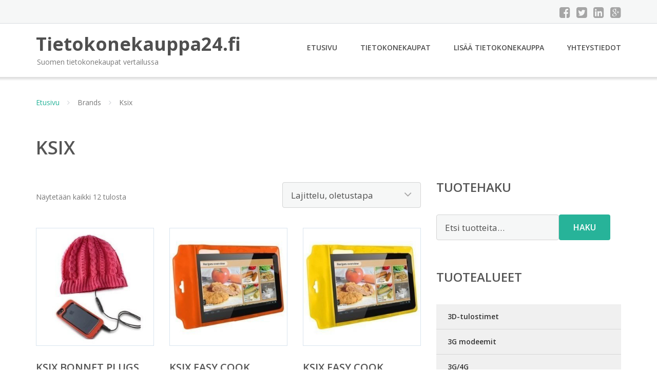

--- FILE ---
content_type: text/html; charset=UTF-8
request_url: https://www.tietokonekauppa24.fi/tuotemerkki/ksix/
body_size: 13490
content:
<!DOCTYPE html><html lang="fi"><head><meta charset="UTF-8"/><meta name="viewport" content="width=device-width, initial-scale=1"/><link rel="profile" href="http://gmpg.org/xfn/11"><link rel="pingback" href="https://www.tietokonekauppa24.fi/xmlrpc.php"><meta name='robots' content='index, follow, max-image-preview:large, max-snippet:-1, max-video-preview:-1' /><link rel="stylesheet" href="https://www.tietokonekauppa24.fi/wp-content/cache/minify/e3d6b.css" media="all" />
<title>Ksix Ale - Tietokonekauppa24.fi</title><link rel="canonical" href="https://www.tietokonekauppa24.fi/tuotemerkki/ksix/" /><meta property="og:locale" content="fi_FI" /><meta property="og:type" content="article" /><meta property="og:title" content="Ksix Ale - Tietokonekauppa24.fi" /><meta property="og:url" content="https://www.tietokonekauppa24.fi/tuotemerkki/ksix/" /><meta property="og:site_name" content="Tietokonekauppa24.fi" /><meta name="twitter:card" content="summary_large_image" /> <script type="application/ld+json" class="yoast-schema-graph">{"@context":"https://schema.org","@graph":[{"@type":"CollectionPage","@id":"https://www.tietokonekauppa24.fi/tuotemerkki/ksix/","url":"https://www.tietokonekauppa24.fi/tuotemerkki/ksix/","name":"Ksix Ale - Tietokonekauppa24.fi","isPartOf":{"@id":"https://www.tietokonekauppa24.fi/#website"},"primaryImageOfPage":{"@id":"https://www.tietokonekauppa24.fi/tuotemerkki/ksix/#primaryimage"},"image":{"@id":"https://www.tietokonekauppa24.fi/tuotemerkki/ksix/#primaryimage"},"thumbnailUrl":"https://www.tietokonekauppa24.fi/wp-content/uploads/Ksix-Bonnet-Plugs-In-Ear-Kuulokkeet-Pinkki.jpg","breadcrumb":{"@id":"https://www.tietokonekauppa24.fi/tuotemerkki/ksix/#breadcrumb"},"inLanguage":"fi"},{"@type":"ImageObject","inLanguage":"fi","@id":"https://www.tietokonekauppa24.fi/tuotemerkki/ksix/#primaryimage","url":"https://www.tietokonekauppa24.fi/wp-content/uploads/Ksix-Bonnet-Plugs-In-Ear-Kuulokkeet-Pinkki.jpg","contentUrl":"https://www.tietokonekauppa24.fi/wp-content/uploads/Ksix-Bonnet-Plugs-In-Ear-Kuulokkeet-Pinkki.jpg","width":360,"height":360,"caption":"Ksix Bonnet Plugs In-Ear Kuulokkeet Pinkki"},{"@type":"BreadcrumbList","@id":"https://www.tietokonekauppa24.fi/tuotemerkki/ksix/#breadcrumb","itemListElement":[{"@type":"ListItem","position":1,"name":"Etusivu","item":"https://www.tietokonekauppa24.fi/"},{"@type":"ListItem","position":2,"name":"Ksix"}]},{"@type":"WebSite","@id":"https://www.tietokonekauppa24.fi/#website","url":"https://www.tietokonekauppa24.fi/","name":"Tietokonekauppa24.fi","description":"Suomen tietokonekaupat vertailussa","potentialAction":[{"@type":"SearchAction","target":{"@type":"EntryPoint","urlTemplate":"https://www.tietokonekauppa24.fi/?s={search_term_string}"},"query-input":{"@type":"PropertyValueSpecification","valueRequired":true,"valueName":"search_term_string"}}],"inLanguage":"fi"}]}</script> <link rel='dns-prefetch' href='//fonts.googleapis.com' /><link rel='stylesheet' id='googleOpenSans-css' href='//fonts.googleapis.com/css?family=Open+Sans%3A400%2C400italic%2C600%2C700%2C700italic&#038;subset=latin%2Ccyrillic&#038;ver=6.9' type='text/css' media='all' /> <script src="https://www.tietokonekauppa24.fi/wp-content/cache/minify/d52ed.js"></script>
 <script type="text/javascript" id="wc-add-to-cart-js-extra">var wc_add_to_cart_params = {"ajax_url":"/wp-admin/admin-ajax.php","wc_ajax_url":"/?wc-ajax=%%endpoint%%","i18n_view_cart":"N\u00e4yt\u00e4 ostoskori","cart_url":"https://www.tietokonekauppa24.fi/ostoskori/","is_cart":"","cart_redirect_after_add":"no"};
//# sourceURL=wc-add-to-cart-js-extra</script> <script type="text/javascript" id="woocommerce-js-extra">var woocommerce_params = {"ajax_url":"/wp-admin/admin-ajax.php","wc_ajax_url":"/?wc-ajax=%%endpoint%%","i18n_password_show":"N\u00e4yt\u00e4 salasana","i18n_password_hide":"Piilota salasana"};
//# sourceURL=woocommerce-js-extra</script> <link rel="https://api.w.org/" href="https://www.tietokonekauppa24.fi/wp-json/" /><link rel="alternate" title="JSON" type="application/json" href="https://www.tietokonekauppa24.fi/wp-json/wp/v2/pwb-brand/1164" /><link rel="EditURI" type="application/rsd+xml" title="RSD" href="https://www.tietokonekauppa24.fi/xmlrpc.php?rsd" /><meta name="generator" content="WordPress 6.9" /><meta name="generator" content="WooCommerce 10.4.3" /> <noscript><style>.woocommerce-product-gallery{ opacity: 1 !important; }</style></noscript><link rel="stylesheet" href="https://www.tietokonekauppa24.fi/wp-content/cache/minify/300ec.css" media="all" />
</head><body class="archive tax-pwb-brand term-ksix term-1164 custom-background wp-theme-tietokonekauppa emmet pages-background theme-tietokonekauppa woocommerce woocommerce-page woocommerce-no-js" ><div
 class="wrapper  "><header id="header" class="main-header"><div class="top-header"><div class="container"><div class="top-menu"><div class="clearfix"></div></div><div class="social-profile type1 "> <a href="#" class="button-facebook" title="Facebook"
 target="_blank"><i class="fa fa-facebook-square"></i></a> <a href="#" class="button-twitter" title="Twitter"
 target="_blank"><i class="fa fa-twitter-square"></i></a> <a href="#" class="button-linkedin"
 title="LinkedIn" target="_blank"><i class="fa fa-linkedin-square"></i></a> <a href="#" class="button-google"
 title="Google +" target="_blank"><i class="fa fa-google-plus-square"></i></a></div><div class="contact-info "><ul class=" info-list"></ul><div class="clearfix"></div></div></div></div><div class="site-header"
 data-sticky-menu="off"><div class="container"><div class="site-logo"> <a class="home-link" href="https://www.tietokonekauppa24.fi/"
 title="Tietokonekauppa24.fi" rel="home"><div class="site-description"><p class="site-title ">Tietokonekauppa24.fi</p><p class="site-tagline">Suomen tietokonekaupat vertailussa</p></div> </a></div><div id="navbar" class="navbar"><nav id="site-navigation" class="main-navigation"><div class="menu-valikko-1-container"><ul id="main-menu" class="sf-menu "><li id="menu-item-79" class="menu-item menu-item-type-custom menu-item-object-custom menu-item-home menu-item-79"><a href="http://www.tietokonekauppa24.fi/">Etusivu</a></li><li id="menu-item-328" class="menu-item menu-item-type-post_type menu-item-object-page menu-item-328"><a href="https://www.tietokonekauppa24.fi/tietokonekaupat/">Tietokonekaupat</a></li><li id="menu-item-80" class="menu-item menu-item-type-post_type menu-item-object-page menu-item-80"><a href="https://www.tietokonekauppa24.fi/lisaa-tietokonekauppa/">Lisää tietokonekauppa</a></li><li id="menu-item-83" class="menu-item menu-item-type-post_type menu-item-object-page menu-item-83"><a href="https://www.tietokonekauppa24.fi/yhteystiedot/">Yhteystiedot</a></li></ul></div><div class="menu-valikko-1-container"><div class="mobile-menu "><form name="menu-form" id="menu-form" action="#" method="post" ><div class="select-wrapper"><select onchange="if (this.value) window.location.href=this.value"><option value="http://www.tietokonekauppa24.fi/" >Etusivu</option><option value="https://www.tietokonekauppa24.fi/tietokonekaupat/" >Tietokonekaupat</option><option value="https://www.tietokonekauppa24.fi/lisaa-tietokonekauppa/" >Lisää tietokonekauppa</option><option value="https://www.tietokonekauppa24.fi/yhteystiedot/" >Yhteystiedot</option> </select></div></form></div></div></nav></div><div class="clearfix"></div></div></div></header><div id="main" class="site-main"><div class="container"><div class="breadcrumb breadcrumbs sp-breadcrumbs "><div class="breadcrumb-trail"><a href="https://www.tietokonekauppa24.fi">Etusivu</a> <span class="sep"><i class="fa fa-angle-right"></i></span> Brands <span class="sep"><i class="fa fa-angle-right"></i></span> Ksix</div></div></div><header class="woocommerce-products-header"><h1 class="woocommerce-products-header__title page-title">Ksix</h1></header><div class="woocommerce-notices-wrapper"></div><div class="container main-container"><div class="row clearfix"><div class=" col-xs-12 col-sm-12 col-md-8 col-lg-8"><p class="woocommerce-result-count" role="alert" aria-relevant="all" > Näytetään kaikki 12 tulosta</p><form class="woocommerce-ordering" method="get"> <select
 name="orderby"
 class="orderby"
 aria-label="Järjestys kaupassa"
 ><option value="menu_order"  selected='selected'>Lajittelu, oletustapa</option><option value="popularity" >Lajittelu: ostetuin ensin</option><option value="rating" >Lajittelu: arvostetuin ensin</option><option value="date" >Järjestä uusimman mukaan</option><option value="price" >Lajittelu: halvin ensin</option><option value="price-desc" >Lajittelu: kallein ensin</option> </select> <input type="hidden" name="paged" value="1" /></form><ul class="products columns-4"><li class="product type-product post-138442 status-publish first instock product_cat-tietokonetarvikkeet has-post-thumbnail shipping-taxable product-type-external"> <a href="https://www.tietokonekauppa24.fi/tuote/ksix-bonnet-plugs-in-ear-kuulokkeet-pinkki/" class="woocommerce-LoopProduct-link woocommerce-loop-product__link"><img width="300" height="300" src="https://www.tietokonekauppa24.fi/wp-content/uploads/Ksix-Bonnet-Plugs-In-Ear-Kuulokkeet-Pinkki.jpg" class="attachment-woocommerce_thumbnail size-woocommerce_thumbnail" alt="Ksix Bonnet Plugs In-Ear Kuulokkeet Pinkki" decoding="async" fetchpriority="high" srcset="https://www.tietokonekauppa24.fi/wp-content/uploads/Ksix-Bonnet-Plugs-In-Ear-Kuulokkeet-Pinkki.jpg 360w, https://www.tietokonekauppa24.fi/wp-content/uploads/Ksix-Bonnet-Plugs-In-Ear-Kuulokkeet-Pinkki-150x150.jpg 150w, https://www.tietokonekauppa24.fi/wp-content/uploads/Ksix-Bonnet-Plugs-In-Ear-Kuulokkeet-Pinkki-300x300.jpg 300w, https://www.tietokonekauppa24.fi/wp-content/uploads/Ksix-Bonnet-Plugs-In-Ear-Kuulokkeet-Pinkki-180x180.jpg 180w, https://www.tietokonekauppa24.fi/wp-content/uploads/Ksix-Bonnet-Plugs-In-Ear-Kuulokkeet-Pinkki-170x170.jpg 170w" sizes="(max-width: 300px) 100vw, 300px" /><h2 class="woocommerce-loop-product__title">Ksix Bonnet Plugs In-Ear Kuulokkeet Pinkki</h2> <span class="price"><span class="woocommerce-Price-amount amount"><bdi>27,80&nbsp;<span class="woocommerce-Price-currencySymbol">&euro;</span></bdi></span></span> </a><a class="button product_type_external" href="https://www.tietokonekauppa24.fi/tuote/ksix-bonnet-plugs-in-ear-kuulokkeet-pinkki/">Lue lisää &raquo;</a> <span id="woocommerce_loop_add_to_cart_link_describedby_138442" class="screen-reader-text"> </span></li><li class="product type-product post-136938 status-publish instock product_cat-tietokonetarvikkeet has-post-thumbnail shipping-taxable product-type-external"> <a href="https://www.tietokonekauppa24.fi/tuote/ksix-easy-cook-universal-standing-case-10-orange/" class="woocommerce-LoopProduct-link woocommerce-loop-product__link"><noscript><img width="300" height="300" src="https://www.tietokonekauppa24.fi/wp-content/uploads/Ksix-Easy-Cook-Universal-Standing-Case-10-Orange.jpg" class="attachment-woocommerce_thumbnail size-woocommerce_thumbnail" alt="Ksix Easy Cook Universal Standing Case 10 Orange" decoding="async" srcset="https://www.tietokonekauppa24.fi/wp-content/uploads/Ksix-Easy-Cook-Universal-Standing-Case-10-Orange.jpg 360w, https://www.tietokonekauppa24.fi/wp-content/uploads/Ksix-Easy-Cook-Universal-Standing-Case-10-Orange-150x150.jpg 150w, https://www.tietokonekauppa24.fi/wp-content/uploads/Ksix-Easy-Cook-Universal-Standing-Case-10-Orange-300x300.jpg 300w, https://www.tietokonekauppa24.fi/wp-content/uploads/Ksix-Easy-Cook-Universal-Standing-Case-10-Orange-180x180.jpg 180w, https://www.tietokonekauppa24.fi/wp-content/uploads/Ksix-Easy-Cook-Universal-Standing-Case-10-Orange-170x170.jpg 170w" sizes="(max-width: 300px) 100vw, 300px" /></noscript><img width="300" height="300" src='data:image/svg+xml,%3Csvg%20xmlns=%22http://www.w3.org/2000/svg%22%20viewBox=%220%200%20300%20300%22%3E%3C/svg%3E' data-src="https://www.tietokonekauppa24.fi/wp-content/uploads/Ksix-Easy-Cook-Universal-Standing-Case-10-Orange.jpg" class="lazyload attachment-woocommerce_thumbnail size-woocommerce_thumbnail" alt="Ksix Easy Cook Universal Standing Case 10 Orange" decoding="async" data-srcset="https://www.tietokonekauppa24.fi/wp-content/uploads/Ksix-Easy-Cook-Universal-Standing-Case-10-Orange.jpg 360w, https://www.tietokonekauppa24.fi/wp-content/uploads/Ksix-Easy-Cook-Universal-Standing-Case-10-Orange-150x150.jpg 150w, https://www.tietokonekauppa24.fi/wp-content/uploads/Ksix-Easy-Cook-Universal-Standing-Case-10-Orange-300x300.jpg 300w, https://www.tietokonekauppa24.fi/wp-content/uploads/Ksix-Easy-Cook-Universal-Standing-Case-10-Orange-180x180.jpg 180w, https://www.tietokonekauppa24.fi/wp-content/uploads/Ksix-Easy-Cook-Universal-Standing-Case-10-Orange-170x170.jpg 170w" data-sizes="(max-width: 300px) 100vw, 300px" /><h2 class="woocommerce-loop-product__title">Ksix Easy Cook Universal Standing Case 10 Orange</h2> <span class="price"><span class="woocommerce-Price-amount amount"><bdi>14,50&nbsp;<span class="woocommerce-Price-currencySymbol">&euro;</span></bdi></span></span> </a><a class="button product_type_external" href="https://www.tietokonekauppa24.fi/tuote/ksix-easy-cook-universal-standing-case-10-orange/">Lue lisää &raquo;</a> <span id="woocommerce_loop_add_to_cart_link_describedby_136938" class="screen-reader-text"> </span></li><li class="product type-product post-136936 status-publish instock product_cat-tietokonetarvikkeet has-post-thumbnail shipping-taxable product-type-external"> <a href="https://www.tietokonekauppa24.fi/tuote/ksix-easy-cook-universal-standing-case-10-yellow/" class="woocommerce-LoopProduct-link woocommerce-loop-product__link"><noscript><img width="300" height="300" src="https://www.tietokonekauppa24.fi/wp-content/uploads/Ksix-Easy-Cook-Universal-Standing-Case-10-Yellow.jpg" class="attachment-woocommerce_thumbnail size-woocommerce_thumbnail" alt="Ksix Easy Cook Universal Standing Case 10 Yellow" decoding="async" srcset="https://www.tietokonekauppa24.fi/wp-content/uploads/Ksix-Easy-Cook-Universal-Standing-Case-10-Yellow.jpg 360w, https://www.tietokonekauppa24.fi/wp-content/uploads/Ksix-Easy-Cook-Universal-Standing-Case-10-Yellow-150x150.jpg 150w, https://www.tietokonekauppa24.fi/wp-content/uploads/Ksix-Easy-Cook-Universal-Standing-Case-10-Yellow-300x300.jpg 300w, https://www.tietokonekauppa24.fi/wp-content/uploads/Ksix-Easy-Cook-Universal-Standing-Case-10-Yellow-180x180.jpg 180w, https://www.tietokonekauppa24.fi/wp-content/uploads/Ksix-Easy-Cook-Universal-Standing-Case-10-Yellow-170x170.jpg 170w" sizes="(max-width: 300px) 100vw, 300px" /></noscript><img width="300" height="300" src='data:image/svg+xml,%3Csvg%20xmlns=%22http://www.w3.org/2000/svg%22%20viewBox=%220%200%20300%20300%22%3E%3C/svg%3E' data-src="https://www.tietokonekauppa24.fi/wp-content/uploads/Ksix-Easy-Cook-Universal-Standing-Case-10-Yellow.jpg" class="lazyload attachment-woocommerce_thumbnail size-woocommerce_thumbnail" alt="Ksix Easy Cook Universal Standing Case 10 Yellow" decoding="async" data-srcset="https://www.tietokonekauppa24.fi/wp-content/uploads/Ksix-Easy-Cook-Universal-Standing-Case-10-Yellow.jpg 360w, https://www.tietokonekauppa24.fi/wp-content/uploads/Ksix-Easy-Cook-Universal-Standing-Case-10-Yellow-150x150.jpg 150w, https://www.tietokonekauppa24.fi/wp-content/uploads/Ksix-Easy-Cook-Universal-Standing-Case-10-Yellow-300x300.jpg 300w, https://www.tietokonekauppa24.fi/wp-content/uploads/Ksix-Easy-Cook-Universal-Standing-Case-10-Yellow-180x180.jpg 180w, https://www.tietokonekauppa24.fi/wp-content/uploads/Ksix-Easy-Cook-Universal-Standing-Case-10-Yellow-170x170.jpg 170w" data-sizes="(max-width: 300px) 100vw, 300px" /><h2 class="woocommerce-loop-product__title">Ksix Easy Cook Universal Standing Case 10 Yellow</h2> <span class="price"><span class="woocommerce-Price-amount amount"><bdi>14,50&nbsp;<span class="woocommerce-Price-currencySymbol">&euro;</span></bdi></span></span> </a><a class="button product_type_external" href="https://www.tietokonekauppa24.fi/tuote/ksix-easy-cook-universal-standing-case-10-yellow/">Lue lisää &raquo;</a> <span id="woocommerce_loop_add_to_cart_link_describedby_136936" class="screen-reader-text"> </span></li><li class="product type-product post-142294 status-publish last instock product_cat-tietokonetarvikkeet has-post-thumbnail shipping-taxable product-type-external"> <a href="https://www.tietokonekauppa24.fi/tuote/ksix-johto-pidike-sarja-vaaleanpunainen/" class="woocommerce-LoopProduct-link woocommerce-loop-product__link"><noscript><img width="300" height="300" src="https://www.tietokonekauppa24.fi/wp-content/uploads/Ksix-Johto-Pidike-Sarja-Vaaleanpunainen.jpg" class="attachment-woocommerce_thumbnail size-woocommerce_thumbnail" alt="Ksix Johto Pidike Sarja Vaaleanpunainen" decoding="async" srcset="https://www.tietokonekauppa24.fi/wp-content/uploads/Ksix-Johto-Pidike-Sarja-Vaaleanpunainen.jpg 360w, https://www.tietokonekauppa24.fi/wp-content/uploads/Ksix-Johto-Pidike-Sarja-Vaaleanpunainen-150x150.jpg 150w, https://www.tietokonekauppa24.fi/wp-content/uploads/Ksix-Johto-Pidike-Sarja-Vaaleanpunainen-300x300.jpg 300w, https://www.tietokonekauppa24.fi/wp-content/uploads/Ksix-Johto-Pidike-Sarja-Vaaleanpunainen-180x180.jpg 180w, https://www.tietokonekauppa24.fi/wp-content/uploads/Ksix-Johto-Pidike-Sarja-Vaaleanpunainen-170x170.jpg 170w" sizes="(max-width: 300px) 100vw, 300px" /></noscript><img width="300" height="300" src='data:image/svg+xml,%3Csvg%20xmlns=%22http://www.w3.org/2000/svg%22%20viewBox=%220%200%20300%20300%22%3E%3C/svg%3E' data-src="https://www.tietokonekauppa24.fi/wp-content/uploads/Ksix-Johto-Pidike-Sarja-Vaaleanpunainen.jpg" class="lazyload attachment-woocommerce_thumbnail size-woocommerce_thumbnail" alt="Ksix Johto Pidike Sarja Vaaleanpunainen" decoding="async" data-srcset="https://www.tietokonekauppa24.fi/wp-content/uploads/Ksix-Johto-Pidike-Sarja-Vaaleanpunainen.jpg 360w, https://www.tietokonekauppa24.fi/wp-content/uploads/Ksix-Johto-Pidike-Sarja-Vaaleanpunainen-150x150.jpg 150w, https://www.tietokonekauppa24.fi/wp-content/uploads/Ksix-Johto-Pidike-Sarja-Vaaleanpunainen-300x300.jpg 300w, https://www.tietokonekauppa24.fi/wp-content/uploads/Ksix-Johto-Pidike-Sarja-Vaaleanpunainen-180x180.jpg 180w, https://www.tietokonekauppa24.fi/wp-content/uploads/Ksix-Johto-Pidike-Sarja-Vaaleanpunainen-170x170.jpg 170w" data-sizes="(max-width: 300px) 100vw, 300px" /><h2 class="woocommerce-loop-product__title">Ksix Johto Pidike Sarja Vaaleanpunainen</h2> <span class="price"><span class="woocommerce-Price-amount amount"><bdi>9,20&nbsp;<span class="woocommerce-Price-currencySymbol">&euro;</span></bdi></span></span> </a><a class="button product_type_external" href="https://www.tietokonekauppa24.fi/tuote/ksix-johto-pidike-sarja-vaaleanpunainen/">Lue lisää &raquo;</a> <span id="woocommerce_loop_add_to_cart_link_describedby_142294" class="screen-reader-text"> </span></li><li class="product type-product post-141926 status-publish first instock product_cat-tietokonetarvikkeet has-post-thumbnail shipping-taxable product-type-external"> <a href="https://www.tietokonekauppa24.fi/tuote/nano-micro-sim-sovitin/" class="woocommerce-LoopProduct-link woocommerce-loop-product__link"><noscript><img width="300" height="300" src="https://www.tietokonekauppa24.fi/wp-content/uploads/Nano-Micro-SIM-Sovitin.jpg" class="attachment-woocommerce_thumbnail size-woocommerce_thumbnail" alt="Nano Micro SIM Sovitin" decoding="async" srcset="https://www.tietokonekauppa24.fi/wp-content/uploads/Nano-Micro-SIM-Sovitin.jpg 350w, https://www.tietokonekauppa24.fi/wp-content/uploads/Nano-Micro-SIM-Sovitin-150x150.jpg 150w, https://www.tietokonekauppa24.fi/wp-content/uploads/Nano-Micro-SIM-Sovitin-300x300.jpg 300w, https://www.tietokonekauppa24.fi/wp-content/uploads/Nano-Micro-SIM-Sovitin-180x180.jpg 180w, https://www.tietokonekauppa24.fi/wp-content/uploads/Nano-Micro-SIM-Sovitin-170x170.jpg 170w" sizes="(max-width: 300px) 100vw, 300px" /></noscript><img width="300" height="300" src='data:image/svg+xml,%3Csvg%20xmlns=%22http://www.w3.org/2000/svg%22%20viewBox=%220%200%20300%20300%22%3E%3C/svg%3E' data-src="https://www.tietokonekauppa24.fi/wp-content/uploads/Nano-Micro-SIM-Sovitin.jpg" class="lazyload attachment-woocommerce_thumbnail size-woocommerce_thumbnail" alt="Nano Micro SIM Sovitin" decoding="async" data-srcset="https://www.tietokonekauppa24.fi/wp-content/uploads/Nano-Micro-SIM-Sovitin.jpg 350w, https://www.tietokonekauppa24.fi/wp-content/uploads/Nano-Micro-SIM-Sovitin-150x150.jpg 150w, https://www.tietokonekauppa24.fi/wp-content/uploads/Nano-Micro-SIM-Sovitin-300x300.jpg 300w, https://www.tietokonekauppa24.fi/wp-content/uploads/Nano-Micro-SIM-Sovitin-180x180.jpg 180w, https://www.tietokonekauppa24.fi/wp-content/uploads/Nano-Micro-SIM-Sovitin-170x170.jpg 170w" data-sizes="(max-width: 300px) 100vw, 300px" /><h2 class="woocommerce-loop-product__title">Nano Micro SIM Sovitin</h2> <span class="price"><span class="woocommerce-Price-amount amount"><bdi>6,50&nbsp;<span class="woocommerce-Price-currencySymbol">&euro;</span></bdi></span></span> </a><a class="button product_type_external" href="https://www.tietokonekauppa24.fi/tuote/nano-micro-sim-sovitin/">Lue lisää &raquo;</a> <span id="woocommerce_loop_add_to_cart_link_describedby_141926" class="screen-reader-text"> </span></li><li class="product type-product post-139226 status-publish instock product_cat-tietokonetarvikkeet has-post-thumbnail shipping-taxable product-type-external"> <a href="https://www.tietokonekauppa24.fi/tuote/nano-sim-micro-sim-sovitin/" class="woocommerce-LoopProduct-link woocommerce-loop-product__link"><noscript><img width="300" height="300" src="https://www.tietokonekauppa24.fi/wp-content/uploads/Nano-SIM-Micro-SIM-Sovitin.jpg" class="attachment-woocommerce_thumbnail size-woocommerce_thumbnail" alt="Nano SIM Micro SIM Sovitin" decoding="async" srcset="https://www.tietokonekauppa24.fi/wp-content/uploads/Nano-SIM-Micro-SIM-Sovitin.jpg 350w, https://www.tietokonekauppa24.fi/wp-content/uploads/Nano-SIM-Micro-SIM-Sovitin-150x150.jpg 150w, https://www.tietokonekauppa24.fi/wp-content/uploads/Nano-SIM-Micro-SIM-Sovitin-300x300.jpg 300w, https://www.tietokonekauppa24.fi/wp-content/uploads/Nano-SIM-Micro-SIM-Sovitin-180x180.jpg 180w, https://www.tietokonekauppa24.fi/wp-content/uploads/Nano-SIM-Micro-SIM-Sovitin-170x170.jpg 170w" sizes="(max-width: 300px) 100vw, 300px" /></noscript><img width="300" height="300" src='data:image/svg+xml,%3Csvg%20xmlns=%22http://www.w3.org/2000/svg%22%20viewBox=%220%200%20300%20300%22%3E%3C/svg%3E' data-src="https://www.tietokonekauppa24.fi/wp-content/uploads/Nano-SIM-Micro-SIM-Sovitin.jpg" class="lazyload attachment-woocommerce_thumbnail size-woocommerce_thumbnail" alt="Nano SIM Micro SIM Sovitin" decoding="async" data-srcset="https://www.tietokonekauppa24.fi/wp-content/uploads/Nano-SIM-Micro-SIM-Sovitin.jpg 350w, https://www.tietokonekauppa24.fi/wp-content/uploads/Nano-SIM-Micro-SIM-Sovitin-150x150.jpg 150w, https://www.tietokonekauppa24.fi/wp-content/uploads/Nano-SIM-Micro-SIM-Sovitin-300x300.jpg 300w, https://www.tietokonekauppa24.fi/wp-content/uploads/Nano-SIM-Micro-SIM-Sovitin-180x180.jpg 180w, https://www.tietokonekauppa24.fi/wp-content/uploads/Nano-SIM-Micro-SIM-Sovitin-170x170.jpg 170w" data-sizes="(max-width: 300px) 100vw, 300px" /><h2 class="woocommerce-loop-product__title">Nano SIM Micro SIM Sovitin</h2> <span class="price"><span class="woocommerce-Price-amount amount"><bdi>6,50&nbsp;<span class="woocommerce-Price-currencySymbol">&euro;</span></bdi></span></span> </a><a class="button product_type_external" href="https://www.tietokonekauppa24.fi/tuote/nano-sim-micro-sim-sovitin/">Lue lisää &raquo;</a> <span id="woocommerce_loop_add_to_cart_link_describedby_139226" class="screen-reader-text"> </span></li><li class="product type-product post-139388 status-publish instock product_cat-tietokonetarvikkeet has-post-thumbnail shipping-taxable product-type-external"> <a href="https://www.tietokonekauppa24.fi/tuote/nano-sim-sovitin/" class="woocommerce-LoopProduct-link woocommerce-loop-product__link"><noscript><img width="300" height="300" src="https://www.tietokonekauppa24.fi/wp-content/uploads/Nano-SIM-Sovitin.jpg" class="attachment-woocommerce_thumbnail size-woocommerce_thumbnail" alt="Nano SIM Sovitin" decoding="async" srcset="https://www.tietokonekauppa24.fi/wp-content/uploads/Nano-SIM-Sovitin.jpg 350w, https://www.tietokonekauppa24.fi/wp-content/uploads/Nano-SIM-Sovitin-150x150.jpg 150w, https://www.tietokonekauppa24.fi/wp-content/uploads/Nano-SIM-Sovitin-300x300.jpg 300w, https://www.tietokonekauppa24.fi/wp-content/uploads/Nano-SIM-Sovitin-180x180.jpg 180w, https://www.tietokonekauppa24.fi/wp-content/uploads/Nano-SIM-Sovitin-170x170.jpg 170w" sizes="(max-width: 300px) 100vw, 300px" /></noscript><img width="300" height="300" src='data:image/svg+xml,%3Csvg%20xmlns=%22http://www.w3.org/2000/svg%22%20viewBox=%220%200%20300%20300%22%3E%3C/svg%3E' data-src="https://www.tietokonekauppa24.fi/wp-content/uploads/Nano-SIM-Sovitin.jpg" class="lazyload attachment-woocommerce_thumbnail size-woocommerce_thumbnail" alt="Nano SIM Sovitin" decoding="async" data-srcset="https://www.tietokonekauppa24.fi/wp-content/uploads/Nano-SIM-Sovitin.jpg 350w, https://www.tietokonekauppa24.fi/wp-content/uploads/Nano-SIM-Sovitin-150x150.jpg 150w, https://www.tietokonekauppa24.fi/wp-content/uploads/Nano-SIM-Sovitin-300x300.jpg 300w, https://www.tietokonekauppa24.fi/wp-content/uploads/Nano-SIM-Sovitin-180x180.jpg 180w, https://www.tietokonekauppa24.fi/wp-content/uploads/Nano-SIM-Sovitin-170x170.jpg 170w" data-sizes="(max-width: 300px) 100vw, 300px" /><h2 class="woocommerce-loop-product__title">Nano SIM Sovitin</h2> <span class="price"><span class="woocommerce-Price-amount amount"><bdi>6,50&nbsp;<span class="woocommerce-Price-currencySymbol">&euro;</span></bdi></span></span> </a><a class="button product_type_external" href="https://www.tietokonekauppa24.fi/tuote/nano-sim-sovitin/">Lue lisää &raquo;</a> <span id="woocommerce_loop_add_to_cart_link_describedby_139388" class="screen-reader-text"> </span></li><li class="product type-product post-139784 status-publish last instock product_cat-tietokonetarvikkeet has-post-thumbnail shipping-taxable product-type-external"> <a href="https://www.tietokonekauppa24.fi/tuote/samsung-galaxy-note-3-n9000-n9005-ksix-flex-tpu-kotelo-sininen/" class="woocommerce-LoopProduct-link woocommerce-loop-product__link"><noscript><img width="300" height="300" src="https://www.tietokonekauppa24.fi/wp-content/uploads/Samsung-Galaxy-Note-3-N9000-N9005-Ksix-Flex-TPU-Kotelo-Sininen.jpg" class="attachment-woocommerce_thumbnail size-woocommerce_thumbnail" alt="Samsung Galaxy Note 3 N9000 N9005 Ksix Flex TPU-Kotelo Sininen" decoding="async" srcset="https://www.tietokonekauppa24.fi/wp-content/uploads/Samsung-Galaxy-Note-3-N9000-N9005-Ksix-Flex-TPU-Kotelo-Sininen.jpg 360w, https://www.tietokonekauppa24.fi/wp-content/uploads/Samsung-Galaxy-Note-3-N9000-N9005-Ksix-Flex-TPU-Kotelo-Sininen-150x150.jpg 150w, https://www.tietokonekauppa24.fi/wp-content/uploads/Samsung-Galaxy-Note-3-N9000-N9005-Ksix-Flex-TPU-Kotelo-Sininen-300x300.jpg 300w, https://www.tietokonekauppa24.fi/wp-content/uploads/Samsung-Galaxy-Note-3-N9000-N9005-Ksix-Flex-TPU-Kotelo-Sininen-180x180.jpg 180w, https://www.tietokonekauppa24.fi/wp-content/uploads/Samsung-Galaxy-Note-3-N9000-N9005-Ksix-Flex-TPU-Kotelo-Sininen-170x170.jpg 170w" sizes="(max-width: 300px) 100vw, 300px" /></noscript><img width="300" height="300" src='data:image/svg+xml,%3Csvg%20xmlns=%22http://www.w3.org/2000/svg%22%20viewBox=%220%200%20300%20300%22%3E%3C/svg%3E' data-src="https://www.tietokonekauppa24.fi/wp-content/uploads/Samsung-Galaxy-Note-3-N9000-N9005-Ksix-Flex-TPU-Kotelo-Sininen.jpg" class="lazyload attachment-woocommerce_thumbnail size-woocommerce_thumbnail" alt="Samsung Galaxy Note 3 N9000 N9005 Ksix Flex TPU-Kotelo Sininen" decoding="async" data-srcset="https://www.tietokonekauppa24.fi/wp-content/uploads/Samsung-Galaxy-Note-3-N9000-N9005-Ksix-Flex-TPU-Kotelo-Sininen.jpg 360w, https://www.tietokonekauppa24.fi/wp-content/uploads/Samsung-Galaxy-Note-3-N9000-N9005-Ksix-Flex-TPU-Kotelo-Sininen-150x150.jpg 150w, https://www.tietokonekauppa24.fi/wp-content/uploads/Samsung-Galaxy-Note-3-N9000-N9005-Ksix-Flex-TPU-Kotelo-Sininen-300x300.jpg 300w, https://www.tietokonekauppa24.fi/wp-content/uploads/Samsung-Galaxy-Note-3-N9000-N9005-Ksix-Flex-TPU-Kotelo-Sininen-180x180.jpg 180w, https://www.tietokonekauppa24.fi/wp-content/uploads/Samsung-Galaxy-Note-3-N9000-N9005-Ksix-Flex-TPU-Kotelo-Sininen-170x170.jpg 170w" data-sizes="(max-width: 300px) 100vw, 300px" /><h2 class="woocommerce-loop-product__title">Samsung Galaxy Note 3 N9000 N9005 Ksix Flex TPU-Kotelo Sininen</h2> <span class="price"><span class="woocommerce-Price-amount amount"><bdi>10,50&nbsp;<span class="woocommerce-Price-currencySymbol">&euro;</span></bdi></span></span> </a><a class="button product_type_external" href="https://www.tietokonekauppa24.fi/tuote/samsung-galaxy-note-3-n9000-n9005-ksix-flex-tpu-kotelo-sininen/">Lue lisää &raquo;</a> <span id="woocommerce_loop_add_to_cart_link_describedby_139784" class="screen-reader-text"> </span></li><li class="product type-product post-139786 status-publish first instock product_cat-tietokonetarvikkeet has-post-thumbnail shipping-taxable product-type-external"> <a href="https://www.tietokonekauppa24.fi/tuote/samsung-galaxy-note-3-n9000-n9005-ksix-folio-tpu-akkukotelo-valkoinen/" class="woocommerce-LoopProduct-link woocommerce-loop-product__link"><noscript><img width="300" height="300" src="https://www.tietokonekauppa24.fi/wp-content/uploads/Samsung-Galaxy-Note-3-N9000-N9005-Ksix-Folio-TPU-Akkukotelo-Valkoinen.jpg" class="attachment-woocommerce_thumbnail size-woocommerce_thumbnail" alt="Samsung Galaxy Note 3 N9000 N9005 Ksix Folio TPU Akkukotelo Valkoinen" decoding="async" srcset="https://www.tietokonekauppa24.fi/wp-content/uploads/Samsung-Galaxy-Note-3-N9000-N9005-Ksix-Folio-TPU-Akkukotelo-Valkoinen.jpg 360w, https://www.tietokonekauppa24.fi/wp-content/uploads/Samsung-Galaxy-Note-3-N9000-N9005-Ksix-Folio-TPU-Akkukotelo-Valkoinen-150x150.jpg 150w, https://www.tietokonekauppa24.fi/wp-content/uploads/Samsung-Galaxy-Note-3-N9000-N9005-Ksix-Folio-TPU-Akkukotelo-Valkoinen-300x300.jpg 300w, https://www.tietokonekauppa24.fi/wp-content/uploads/Samsung-Galaxy-Note-3-N9000-N9005-Ksix-Folio-TPU-Akkukotelo-Valkoinen-180x180.jpg 180w, https://www.tietokonekauppa24.fi/wp-content/uploads/Samsung-Galaxy-Note-3-N9000-N9005-Ksix-Folio-TPU-Akkukotelo-Valkoinen-170x170.jpg 170w" sizes="(max-width: 300px) 100vw, 300px" /></noscript><img width="300" height="300" src='data:image/svg+xml,%3Csvg%20xmlns=%22http://www.w3.org/2000/svg%22%20viewBox=%220%200%20300%20300%22%3E%3C/svg%3E' data-src="https://www.tietokonekauppa24.fi/wp-content/uploads/Samsung-Galaxy-Note-3-N9000-N9005-Ksix-Folio-TPU-Akkukotelo-Valkoinen.jpg" class="lazyload attachment-woocommerce_thumbnail size-woocommerce_thumbnail" alt="Samsung Galaxy Note 3 N9000 N9005 Ksix Folio TPU Akkukotelo Valkoinen" decoding="async" data-srcset="https://www.tietokonekauppa24.fi/wp-content/uploads/Samsung-Galaxy-Note-3-N9000-N9005-Ksix-Folio-TPU-Akkukotelo-Valkoinen.jpg 360w, https://www.tietokonekauppa24.fi/wp-content/uploads/Samsung-Galaxy-Note-3-N9000-N9005-Ksix-Folio-TPU-Akkukotelo-Valkoinen-150x150.jpg 150w, https://www.tietokonekauppa24.fi/wp-content/uploads/Samsung-Galaxy-Note-3-N9000-N9005-Ksix-Folio-TPU-Akkukotelo-Valkoinen-300x300.jpg 300w, https://www.tietokonekauppa24.fi/wp-content/uploads/Samsung-Galaxy-Note-3-N9000-N9005-Ksix-Folio-TPU-Akkukotelo-Valkoinen-180x180.jpg 180w, https://www.tietokonekauppa24.fi/wp-content/uploads/Samsung-Galaxy-Note-3-N9000-N9005-Ksix-Folio-TPU-Akkukotelo-Valkoinen-170x170.jpg 170w" data-sizes="(max-width: 300px) 100vw, 300px" /><h2 class="woocommerce-loop-product__title">Samsung Galaxy Note 3 N9000 N9005 Ksix Folio TPU Akkukotelo Valkoinen</h2> <span class="price"><span class="woocommerce-Price-amount amount"><bdi>8,30&nbsp;<span class="woocommerce-Price-currencySymbol">&euro;</span></bdi></span></span> </a><a class="button product_type_external" href="https://www.tietokonekauppa24.fi/tuote/samsung-galaxy-note-3-n9000-n9005-ksix-folio-tpu-akkukotelo-valkoinen/">Lue lisää &raquo;</a> <span id="woocommerce_loop_add_to_cart_link_describedby_139786" class="screen-reader-text"> </span></li><li class="product type-product post-142026 status-publish instock product_cat-tietokonetarvikkeet has-post-thumbnail shipping-taxable product-type-external"> <a href="https://www.tietokonekauppa24.fi/tuote/sony-xperia-z3-tablet-compact-ksix-jalustallinen-folio-kotelo-a-musta/" class="woocommerce-LoopProduct-link woocommerce-loop-product__link"><noscript><img width="300" height="300" src="https://www.tietokonekauppa24.fi/wp-content/uploads/Sony-Xperia-Z3-Tablet-Compact-Ksix-Jalustallinen-Folio-Kotelo-â-Musta.jpg" class="attachment-woocommerce_thumbnail size-woocommerce_thumbnail" alt="Sony Xperia Z3 Tablet Compact Ksix Jalustallinen Folio Kotelo â&quot; Musta" decoding="async" srcset="https://www.tietokonekauppa24.fi/wp-content/uploads/Sony-Xperia-Z3-Tablet-Compact-Ksix-Jalustallinen-Folio-Kotelo-â-Musta.jpg 360w, https://www.tietokonekauppa24.fi/wp-content/uploads/Sony-Xperia-Z3-Tablet-Compact-Ksix-Jalustallinen-Folio-Kotelo-â-Musta-150x150.jpg 150w, https://www.tietokonekauppa24.fi/wp-content/uploads/Sony-Xperia-Z3-Tablet-Compact-Ksix-Jalustallinen-Folio-Kotelo-â-Musta-300x300.jpg 300w, https://www.tietokonekauppa24.fi/wp-content/uploads/Sony-Xperia-Z3-Tablet-Compact-Ksix-Jalustallinen-Folio-Kotelo-â-Musta-180x180.jpg 180w, https://www.tietokonekauppa24.fi/wp-content/uploads/Sony-Xperia-Z3-Tablet-Compact-Ksix-Jalustallinen-Folio-Kotelo-â-Musta-170x170.jpg 170w" sizes="(max-width: 300px) 100vw, 300px" /></noscript><img width="300" height="300" src='data:image/svg+xml,%3Csvg%20xmlns=%22http://www.w3.org/2000/svg%22%20viewBox=%220%200%20300%20300%22%3E%3C/svg%3E' data-src="https://www.tietokonekauppa24.fi/wp-content/uploads/Sony-Xperia-Z3-Tablet-Compact-Ksix-Jalustallinen-Folio-Kotelo-â-Musta.jpg" class="lazyload attachment-woocommerce_thumbnail size-woocommerce_thumbnail" alt="Sony Xperia Z3 Tablet Compact Ksix Jalustallinen Folio Kotelo â&quot; Musta" decoding="async" data-srcset="https://www.tietokonekauppa24.fi/wp-content/uploads/Sony-Xperia-Z3-Tablet-Compact-Ksix-Jalustallinen-Folio-Kotelo-â-Musta.jpg 360w, https://www.tietokonekauppa24.fi/wp-content/uploads/Sony-Xperia-Z3-Tablet-Compact-Ksix-Jalustallinen-Folio-Kotelo-â-Musta-150x150.jpg 150w, https://www.tietokonekauppa24.fi/wp-content/uploads/Sony-Xperia-Z3-Tablet-Compact-Ksix-Jalustallinen-Folio-Kotelo-â-Musta-300x300.jpg 300w, https://www.tietokonekauppa24.fi/wp-content/uploads/Sony-Xperia-Z3-Tablet-Compact-Ksix-Jalustallinen-Folio-Kotelo-â-Musta-180x180.jpg 180w, https://www.tietokonekauppa24.fi/wp-content/uploads/Sony-Xperia-Z3-Tablet-Compact-Ksix-Jalustallinen-Folio-Kotelo-â-Musta-170x170.jpg 170w" data-sizes="(max-width: 300px) 100vw, 300px" /><h2 class="woocommerce-loop-product__title">Sony Xperia Z3 Tablet Compact Ksix Jalustallinen Folio Kotelo â&#8221; Musta</h2> <span class="price"><span class="woocommerce-Price-amount amount"><bdi>10,50&nbsp;<span class="woocommerce-Price-currencySymbol">&euro;</span></bdi></span></span> </a><a class="button product_type_external" href="https://www.tietokonekauppa24.fi/tuote/sony-xperia-z3-tablet-compact-ksix-jalustallinen-folio-kotelo-a-musta/">Lue lisää &raquo;</a> <span id="woocommerce_loop_add_to_cart_link_describedby_142026" class="screen-reader-text"> </span></li><li class="product type-product post-142028 status-publish instock product_cat-tietokonetarvikkeet has-post-thumbnail shipping-taxable product-type-external"> <a href="https://www.tietokonekauppa24.fi/tuote/sony-xperia-z3-tablet-compact-ksix-jalustallinen-folio-kotelo-valkoinen/" class="woocommerce-LoopProduct-link woocommerce-loop-product__link"><noscript><img width="300" height="300" src="https://www.tietokonekauppa24.fi/wp-content/uploads/Sony-Xperia-Z3-Tablet-Compact-Ksix-Jalustallinen-Folio-Kotelo-Valkoinen.jpg" class="attachment-woocommerce_thumbnail size-woocommerce_thumbnail" alt="Sony Xperia Z3 Tablet Compact Ksix Jalustallinen Folio Kotelo Valkoinen" decoding="async" srcset="https://www.tietokonekauppa24.fi/wp-content/uploads/Sony-Xperia-Z3-Tablet-Compact-Ksix-Jalustallinen-Folio-Kotelo-Valkoinen.jpg 360w, https://www.tietokonekauppa24.fi/wp-content/uploads/Sony-Xperia-Z3-Tablet-Compact-Ksix-Jalustallinen-Folio-Kotelo-Valkoinen-150x150.jpg 150w, https://www.tietokonekauppa24.fi/wp-content/uploads/Sony-Xperia-Z3-Tablet-Compact-Ksix-Jalustallinen-Folio-Kotelo-Valkoinen-300x300.jpg 300w, https://www.tietokonekauppa24.fi/wp-content/uploads/Sony-Xperia-Z3-Tablet-Compact-Ksix-Jalustallinen-Folio-Kotelo-Valkoinen-180x180.jpg 180w, https://www.tietokonekauppa24.fi/wp-content/uploads/Sony-Xperia-Z3-Tablet-Compact-Ksix-Jalustallinen-Folio-Kotelo-Valkoinen-170x170.jpg 170w" sizes="(max-width: 300px) 100vw, 300px" /></noscript><img width="300" height="300" src='data:image/svg+xml,%3Csvg%20xmlns=%22http://www.w3.org/2000/svg%22%20viewBox=%220%200%20300%20300%22%3E%3C/svg%3E' data-src="https://www.tietokonekauppa24.fi/wp-content/uploads/Sony-Xperia-Z3-Tablet-Compact-Ksix-Jalustallinen-Folio-Kotelo-Valkoinen.jpg" class="lazyload attachment-woocommerce_thumbnail size-woocommerce_thumbnail" alt="Sony Xperia Z3 Tablet Compact Ksix Jalustallinen Folio Kotelo Valkoinen" decoding="async" data-srcset="https://www.tietokonekauppa24.fi/wp-content/uploads/Sony-Xperia-Z3-Tablet-Compact-Ksix-Jalustallinen-Folio-Kotelo-Valkoinen.jpg 360w, https://www.tietokonekauppa24.fi/wp-content/uploads/Sony-Xperia-Z3-Tablet-Compact-Ksix-Jalustallinen-Folio-Kotelo-Valkoinen-150x150.jpg 150w, https://www.tietokonekauppa24.fi/wp-content/uploads/Sony-Xperia-Z3-Tablet-Compact-Ksix-Jalustallinen-Folio-Kotelo-Valkoinen-300x300.jpg 300w, https://www.tietokonekauppa24.fi/wp-content/uploads/Sony-Xperia-Z3-Tablet-Compact-Ksix-Jalustallinen-Folio-Kotelo-Valkoinen-180x180.jpg 180w, https://www.tietokonekauppa24.fi/wp-content/uploads/Sony-Xperia-Z3-Tablet-Compact-Ksix-Jalustallinen-Folio-Kotelo-Valkoinen-170x170.jpg 170w" data-sizes="(max-width: 300px) 100vw, 300px" /><h2 class="woocommerce-loop-product__title">Sony Xperia Z3 Tablet Compact Ksix Jalustallinen Folio Kotelo Valkoinen</h2> <span class="price"><span class="woocommerce-Price-amount amount"><bdi>10,50&nbsp;<span class="woocommerce-Price-currencySymbol">&euro;</span></bdi></span></span> </a><a class="button product_type_external" href="https://www.tietokonekauppa24.fi/tuote/sony-xperia-z3-tablet-compact-ksix-jalustallinen-folio-kotelo-valkoinen/">Lue lisää &raquo;</a> <span id="woocommerce_loop_add_to_cart_link_describedby_142028" class="screen-reader-text"> </span></li><li class="product type-product post-135812 status-publish last instock product_cat-tietokonetarvikkeet has-post-thumbnail shipping-taxable product-type-external"> <a href="https://www.tietokonekauppa24.fi/tuote/yleiskayttoinen-ksix-vedenkestava-kotelo-tabletille-12/" class="woocommerce-LoopProduct-link woocommerce-loop-product__link"><noscript><img width="300" height="300" src="https://www.tietokonekauppa24.fi/wp-content/uploads/Yleiskäyttöinen-Ksix-Vedenkestävä-Kotelo-Tabletille-12.jpg" class="attachment-woocommerce_thumbnail size-woocommerce_thumbnail" alt="Yleiskäyttöinen Ksix Vedenkestävä Kotelo Tabletille 12" decoding="async" srcset="https://www.tietokonekauppa24.fi/wp-content/uploads/Yleiskäyttöinen-Ksix-Vedenkestävä-Kotelo-Tabletille-12.jpg 360w, https://www.tietokonekauppa24.fi/wp-content/uploads/Yleiskäyttöinen-Ksix-Vedenkestävä-Kotelo-Tabletille-12-150x150.jpg 150w, https://www.tietokonekauppa24.fi/wp-content/uploads/Yleiskäyttöinen-Ksix-Vedenkestävä-Kotelo-Tabletille-12-300x300.jpg 300w, https://www.tietokonekauppa24.fi/wp-content/uploads/Yleiskäyttöinen-Ksix-Vedenkestävä-Kotelo-Tabletille-12-180x180.jpg 180w, https://www.tietokonekauppa24.fi/wp-content/uploads/Yleiskäyttöinen-Ksix-Vedenkestävä-Kotelo-Tabletille-12-170x170.jpg 170w" sizes="(max-width: 300px) 100vw, 300px" /></noscript><img width="300" height="300" src='data:image/svg+xml,%3Csvg%20xmlns=%22http://www.w3.org/2000/svg%22%20viewBox=%220%200%20300%20300%22%3E%3C/svg%3E' data-src="https://www.tietokonekauppa24.fi/wp-content/uploads/Yleiskäyttöinen-Ksix-Vedenkestävä-Kotelo-Tabletille-12.jpg" class="lazyload attachment-woocommerce_thumbnail size-woocommerce_thumbnail" alt="Yleiskäyttöinen Ksix Vedenkestävä Kotelo Tabletille 12" decoding="async" data-srcset="https://www.tietokonekauppa24.fi/wp-content/uploads/Yleiskäyttöinen-Ksix-Vedenkestävä-Kotelo-Tabletille-12.jpg 360w, https://www.tietokonekauppa24.fi/wp-content/uploads/Yleiskäyttöinen-Ksix-Vedenkestävä-Kotelo-Tabletille-12-150x150.jpg 150w, https://www.tietokonekauppa24.fi/wp-content/uploads/Yleiskäyttöinen-Ksix-Vedenkestävä-Kotelo-Tabletille-12-300x300.jpg 300w, https://www.tietokonekauppa24.fi/wp-content/uploads/Yleiskäyttöinen-Ksix-Vedenkestävä-Kotelo-Tabletille-12-180x180.jpg 180w, https://www.tietokonekauppa24.fi/wp-content/uploads/Yleiskäyttöinen-Ksix-Vedenkestävä-Kotelo-Tabletille-12-170x170.jpg 170w" data-sizes="(max-width: 300px) 100vw, 300px" /><h2 class="woocommerce-loop-product__title">Yleiskäyttöinen Ksix Vedenkestävä Kotelo Tabletille 12</h2> <span class="price"><span class="woocommerce-Price-amount amount"><bdi>19,80&nbsp;<span class="woocommerce-Price-currencySymbol">&euro;</span></bdi></span></span> </a><a class="button product_type_external" href="https://www.tietokonekauppa24.fi/tuote/yleiskayttoinen-ksix-vedenkestava-kotelo-tabletille-12/">Lue lisää &raquo;</a> <span id="woocommerce_loop_add_to_cart_link_describedby_135812" class="screen-reader-text"> </span></li></ul></div><div class=" col-xs-12 col-sm-12 col-md-4 col-lg-4"><aside id="sidebar"><div class="widget-area"><div id="woocommerce_product_search-2" class="widget woocommerce widget_product_search"><h3 class="widget-title">Tuotehaku</h3><form role="search" method="get" class="woocommerce-product-search" action="https://www.tietokonekauppa24.fi/"> <label class="screen-reader-text" for="woocommerce-product-search-field-0">Etsi:</label> <input type="search" id="woocommerce-product-search-field-0" class="search-field" placeholder="Etsi tuotteita&hellip;" value="" name="s" /> <button type="submit" value="Haku" class="">Haku</button> <input type="hidden" name="post_type" value="product" /></form></div><div id="xo10_wc_cats_widget-2" class="widget woocommerce-product-categories"><h3 class="widget-title">Tuotealueet</h3><div class="xo10-sexy-accordion-list-holder"><ul id="xo10-wc-xo10_wc_cats_widget-2-xo10_wc_cats_widget-2"  class = "product-categories show-text"><li class="cat-item cat-item-70"><a href="https://www.tietokonekauppa24.fi/osasto/3d-tulostimet/" ><span class="cat-name">3D-tulostimet</span></a></li><li class="cat-item cat-item-1048"><a href="https://www.tietokonekauppa24.fi/osasto/3g-modeemit/" ><span class="cat-name">3G modeemit</span></a></li><li class="cat-item cat-item-71"><a href="https://www.tietokonekauppa24.fi/osasto/3g4g/" ><span class="cat-name">3G/4G</span></a></li><li class="cat-item cat-item-1049"><a href="https://www.tietokonekauppa24.fi/osasto/4g-lte-modeemit/" ><span class="cat-name">4G / LTE modeemit</span></a></li><li class="cat-item cat-item-50"><a href="https://www.tietokonekauppa24.fi/osasto/aanikortit/" ><span class="cat-name">Äänikortit</span></a></li><li class="cat-item cat-item-1279"><a href="https://www.tietokonekauppa24.fi/osasto/adapterit/" ><span class="cat-name">Adapterit</span></a></li><li class="cat-item cat-item-1050"><a href="https://www.tietokonekauppa24.fi/osasto/adsl-modeemit/" ><span class="cat-name">ADSL modeemit</span></a></li><li class="cat-item cat-item-1254"><a href="https://www.tietokonekauppa24.fi/osasto/akut/" ><span class="cat-name">Akut</span></a></li><li class="cat-item cat-item-879"><a href="https://www.tietokonekauppa24.fi/osasto/alypuhelimen-oheistarvikkeet/" ><span class="cat-name">Älypuhelimen oheistarvikkeet</span></a></li><li class="cat-item cat-item-890"><a href="https://www.tietokonekauppa24.fi/osasto/alypuhelimet/" ><span class="cat-name">Älypuhelimet</span></a></li><li class="cat-item cat-item-183"><a href="https://www.tietokonekauppa24.fi/osasto/arvoesineiden-sailytys-turvallisuus/" ><span class="cat-name">Arvoesineiden säilytys &amp; turvallisuus</span></a></li><li class="cat-item cat-item-43"><a href="https://www.tietokonekauppa24.fi/osasto/asemat/" ><span class="cat-name">Asemat</span></a></li><li class="cat-item cat-item-1300"><a href="https://www.tietokonekauppa24.fi/osasto/autoadapterit/" ><span class="cat-name">Autoadapterit</span></a></li><li class="cat-item cat-item-195"><a href="https://www.tietokonekauppa24.fi/osasto/automaatio/" ><span class="cat-name">Automaatio</span></a></li><li class="cat-item cat-item-1267"><a href="https://www.tietokonekauppa24.fi/osasto/autotelineet/" ><span class="cat-name">Autotelineet</span></a></li><li class="cat-item cat-item-203"><a href="https://www.tietokonekauppa24.fi/osasto/cd-dvd-blu-ray/" ><span class="cat-name">CD &amp; DVD &amp; Blu-Ray</span></a></li><li class="cat-item cat-item-1324"><a href="https://www.tietokonekauppa24.fi/osasto/datasahkomuuntimet/" ><span class="cat-name">Datasähkömuuntimet</span></a></li><li class="cat-item cat-item-79"><a href="https://www.tietokonekauppa24.fi/osasto/displayport-kaapelit/" ><span class="cat-name">DisplayPort kaapelit</span></a></li><li class="cat-item cat-item-1263"><a href="https://www.tietokonekauppa24.fi/osasto/donglet/" ><span class="cat-name">Donglet</span></a></li><li class="cat-item cat-item-1053"><a href="https://www.tietokonekauppa24.fi/osasto/dvb-virittimet/" ><span class="cat-name">DVB-Virittimet</span></a></li><li class="cat-item cat-item-1291"><a href="https://www.tietokonekauppa24.fi/osasto/dvd-asemat/" ><span class="cat-name">DVD-asemat</span></a></li><li class="cat-item cat-item-1270"><a href="https://www.tietokonekauppa24.fi/osasto/dvd-levyt/" ><span class="cat-name">DVD-levyt</span></a></li><li class="cat-item cat-item-81"><a href="https://www.tietokonekauppa24.fi/osasto/dvi-vga-kaapelit/" ><span class="cat-name">DVI &amp; VGA kaapelit</span></a></li><li class="cat-item cat-item-1054"><a href="https://www.tietokonekauppa24.fi/osasto/dymo-laitteet/" ><span class="cat-name">Dymo laitteet</span></a></li><li class="cat-item cat-item-1055"><a href="https://www.tietokonekauppa24.fi/osasto/dymo-tarrat/" ><span class="cat-name">Dymo tarrat</span></a></li><li class="cat-item cat-item-210"><a href="https://www.tietokonekauppa24.fi/osasto/emolevyt/" ><span class="cat-name">Emolevyt</span></a></li><li class="cat-item cat-item-1056"><a href="https://www.tietokonekauppa24.fi/osasto/ergonomia/" ><span class="cat-name">Ergonomia</span></a></li><li class="cat-item cat-item-999"><a href="https://www.tietokonekauppa24.fi/osasto/ethernet-liittimet/" ><span class="cat-name">Ethernet liittimet</span></a></li><li class="cat-item cat-item-49"><a href="https://www.tietokonekauppa24.fi/osasto/firewire-adapterit/" ><span class="cat-name">Firewire-adapterit</span></a></li><li class="cat-item cat-item-219"><a href="https://www.tietokonekauppa24.fi/osasto/gps-kartat/" ><span class="cat-name">GPS &amp; Kartat</span></a></li><li class="cat-item cat-item-228"><a href="https://www.tietokonekauppa24.fi/osasto/hallinta/" ><span class="cat-name">Hallinta</span></a></li><li class="cat-item cat-item-235"><a href="https://www.tietokonekauppa24.fi/osasto/hd-cd-kotelot/" ><span class="cat-name">HD &amp; CD kotelot</span></a></li><li class="cat-item cat-item-86"><a href="https://www.tietokonekauppa24.fi/osasto/hdmi-kaapelit/" ><span class="cat-name">HDMI kaapelit</span></a></li><li class="cat-item cat-item-245"><a href="https://www.tietokonekauppa24.fi/osasto/headsetit/" ><span class="cat-name">Headsetit</span></a></li><li class="cat-item cat-item-1057"><a href="https://www.tietokonekauppa24.fi/osasto/hiiret/" ><span class="cat-name">Hiiret</span></a></li><li class="cat-item cat-item-251"><a href="https://www.tietokonekauppa24.fi/osasto/hiiret-nappaimistot/" ><span class="cat-name">Hiiret &amp; Näppäimistöt</span></a></li><li class="cat-item cat-item-88"><a href="https://www.tietokonekauppa24.fi/osasto/hiirimatot/" ><span class="cat-name">Hiirimatot</span></a></li><li class="cat-item cat-item-101"><a href="https://www.tietokonekauppa24.fi/osasto/homeplug/" ><span class="cat-name">HomePlug</span></a></li><li class="cat-item cat-item-1316"><a href="https://www.tietokonekauppa24.fi/osasto/hubit/" ><span class="cat-name">Hubit</span></a></li><li class="cat-item cat-item-284"><a href="https://www.tietokonekauppa24.fi/osasto/ip-puhelut/" ><span class="cat-name">IP-puhelut</span></a></li><li class="cat-item cat-item-1059"><a href="https://www.tietokonekauppa24.fi/osasto/ipad-tarvikkeet/" ><span class="cat-name">iPad Tarvikkeet</span></a></li><li class="cat-item cat-item-290"><a href="https://www.tietokonekauppa24.fi/osasto/iphone-oheistarvikkeet/" ><span class="cat-name">iPhone oheistarvikkeet</span></a></li><li class="cat-item cat-item-320"><a href="https://www.tietokonekauppa24.fi/osasto/jaahdytys-ja-modaus/" ><span class="cat-name">Jäähdytys ja Modaus</span></a></li><li class="cat-item cat-item-1319"><a href="https://www.tietokonekauppa24.fi/osasto/jaahdytysalustat/" ><span class="cat-name">Jäähdytysalustat</span></a></li><li class="cat-item cat-item-1307"><a href="https://www.tietokonekauppa24.fi/osasto/jatkoadapterit/" ><span class="cat-name">Jatkoadapterit</span></a></li><li class="cat-item cat-item-39"><a href="https://www.tietokonekauppa24.fi/osasto/kaapelit/" ><span class="cat-name">Kaapelit</span></a></li><li class="cat-item cat-item-965"><a href="https://www.tietokonekauppa24.fi/osasto/kaapelit-adapterit/" ><span class="cat-name">Kaapelit &amp; Adapterit</span></a></li><li class="cat-item cat-item-335"><a href="https://www.tietokonekauppa24.fi/osasto/kaapelit-sovittimet/" ><span class="cat-name">Kaapelit &amp; Sovittimet</span></a></li><li class="cat-item cat-item-982"><a href="https://www.tietokonekauppa24.fi/osasto/kaappi-ja-jalustatarvikkeet/" ><span class="cat-name">Kaappi- ja jalustatarvikkeet</span></a></li><li class="cat-item cat-item-1273"><a href="https://www.tietokonekauppa24.fi/osasto/kaiutinparit/" ><span class="cat-name">Kaiutinparit</span></a></li><li class="cat-item cat-item-364"><a href="https://www.tietokonekauppa24.fi/osasto/kalusteet/" ><span class="cat-name">Kalusteet</span></a></li><li class="cat-item cat-item-369"><a href="https://www.tietokonekauppa24.fi/osasto/kannettavat-mediasoittimet/" ><span class="cat-name">Kannettavat mediasoittimet</span></a></li><li class="cat-item cat-item-372"><a href="https://www.tietokonekauppa24.fi/osasto/kannettavat-tietokoneet/" ><span class="cat-name">Kannettavat tietokoneet</span></a></li><li class="cat-item cat-item-972"><a href="https://www.tietokonekauppa24.fi/osasto/kannettavien-akut/" ><span class="cat-name">Kannettavien akut</span></a></li><li class="cat-item cat-item-975"><a href="https://www.tietokonekauppa24.fi/osasto/kannettavien-laturit/" ><span class="cat-name">Kannettavien laturit</span></a></li><li class="cat-item cat-item-1255"><a href="https://www.tietokonekauppa24.fi/osasto/kasettiadapterit/" ><span class="cat-name">Kasettiadapterit</span></a></li><li class="cat-item cat-item-376"><a href="https://www.tietokonekauppa24.fi/osasto/kassapaatteet/" ><span class="cat-name">Kassapäätteet</span></a></li><li class="cat-item cat-item-1298"><a href="https://www.tietokonekauppa24.fi/osasto/kiintolevykotelot/" ><span class="cat-name">Kiintolevykotelot</span></a></li><li class="cat-item cat-item-983"><a href="https://www.tietokonekauppa24.fi/osasto/kiintolevyt/" ><span class="cat-name">Kiintolevyt</span></a></li><li class="cat-item cat-item-401"><a href="https://www.tietokonekauppa24.fi/osasto/kiintolevytarvikkeet/" ><span class="cat-name">Kiintolevytarvikkeet</span></a></li><li class="cat-item cat-item-408"><a href="https://www.tietokonekauppa24.fi/osasto/konferenssipuhelimet/" ><span class="cat-name">Konferenssipuhelimet</span></a></li><li class="cat-item cat-item-411"><a href="https://www.tietokonekauppa24.fi/osasto/konsolit-pelit/" ><span class="cat-name">Konsolit &amp; Pelit</span></a></li><li class="cat-item cat-item-110"><a href="https://www.tietokonekauppa24.fi/osasto/konttorihiiret/" ><span class="cat-name">Konttorihiiret</span></a></li><li class="cat-item cat-item-112"><a href="https://www.tietokonekauppa24.fi/osasto/konttorirotan-nappaimistot/" ><span class="cat-name">Konttorirotan näppäimistöt</span></a></li><li class="cat-item cat-item-433"><a href="https://www.tietokonekauppa24.fi/osasto/konttoritarvikkeet/" ><span class="cat-name">Konttoritarvikkeet</span></a></li><li class="cat-item cat-item-1246"><a href="https://www.tietokonekauppa24.fi/osasto/kosketusnayttokynat/" ><span class="cat-name">Kosketusnäyttökynät</span></a></li><li class="cat-item cat-item-41"><a href="https://www.tietokonekauppa24.fi/osasto/kotelot/" ><span class="cat-name">Kotelot</span></a></li><li class="cat-item cat-item-985"><a href="https://www.tietokonekauppa24.fi/osasto/kotelotuulettimet/" ><span class="cat-name">Kotelotuulettimet</span></a></li><li class="cat-item cat-item-475"><a href="https://www.tietokonekauppa24.fi/osasto/kotielekroniikka/" ><span class="cat-name">Kotielekroniikka</span></a></li><li class="cat-item cat-item-498"><a href="https://www.tietokonekauppa24.fi/osasto/kotiteatteri-hifi/" ><span class="cat-name">Kotiteatteri &amp; Hifi</span></a></li><li class="cat-item cat-item-987"><a href="https://www.tietokonekauppa24.fi/osasto/kovalevyadapteri/" ><span class="cat-name">Kovalevyadapteri</span></a></li><li class="cat-item cat-item-988"><a href="https://www.tietokonekauppa24.fi/osasto/kovalevykasetit-ja-suoratelakat/" ><span class="cat-name">Kovalevykasetit ja suoratelakat</span></a></li><li class="cat-item cat-item-1308"><a href="https://www.tietokonekauppa24.fi/osasto/kovalevyt/" ><span class="cat-name">Kovalevyt</span></a></li><li class="cat-item cat-item-990"><a href="https://www.tietokonekauppa24.fi/osasto/kuitukaapelit/" ><span class="cat-name">Kuitukaapelit</span></a></li><li class="cat-item cat-item-526"><a href="https://www.tietokonekauppa24.fi/osasto/kuulokkeet/" ><span class="cat-name">Kuulokkeet</span></a></li><li class="cat-item cat-item-1295"><a href="https://www.tietokonekauppa24.fi/osasto/kuvatulostimet/" ><span class="cat-name">Kuvatulostimet</span></a></li><li class="cat-item cat-item-991"><a href="https://www.tietokonekauppa24.fi/osasto/kvm-kaapelit/" ><span class="cat-name">KVM kaapelit</span></a></li><li class="cat-item cat-item-992"><a href="https://www.tietokonekauppa24.fi/osasto/kvm-kytkimet/" ><span class="cat-name">KVM kytkimet</span></a></li><li class="cat-item cat-item-994"><a href="https://www.tietokonekauppa24.fi/osasto/kvm-moduulit/" ><span class="cat-name">KVM moduulit</span></a></li><li class="cat-item cat-item-995"><a href="https://www.tietokonekauppa24.fi/osasto/kvm-paatteet/" ><span class="cat-name">KVM päätteet</span></a></li><li class="cat-item cat-item-532"><a href="https://www.tietokonekauppa24.fi/osasto/kwm-kytkimet/" ><span class="cat-name">KWM Kytkimet</span></a></li><li class="cat-item cat-item-1266"><a href="https://www.tietokonekauppa24.fi/osasto/kynat/" ><span class="cat-name">Kynät</span></a></li><li class="cat-item cat-item-113"><a href="https://www.tietokonekauppa24.fi/osasto/kytkimet/" ><span class="cat-name">Kytkimet</span></a></li><li class="cat-item cat-item-996"><a href="https://www.tietokonekauppa24.fi/osasto/laitekaapelit/" ><span class="cat-name">Laitekaapelit</span></a></li><li class="cat-item cat-item-546"><a href="https://www.tietokonekauppa24.fi/osasto/laitekaapit/" ><span class="cat-name">Laitekaapit</span></a></li><li class="cat-item cat-item-549"><a href="https://www.tietokonekauppa24.fi/osasto/langaton-verkko/" ><span class="cat-name">Langaton verkko</span></a></li><li class="cat-item cat-item-114"><a href="https://www.tietokonekauppa24.fi/osasto/langattomat-headsetit/" ><span class="cat-name">Langattomat headsetit</span></a></li><li class="cat-item cat-item-118"><a href="https://www.tietokonekauppa24.fi/osasto/langattomat-hiiret/" ><span class="cat-name">Langattomat hiiret</span></a></li><li class="cat-item cat-item-557"><a href="https://www.tietokonekauppa24.fi/osasto/lankapuhelimet/" ><span class="cat-name">Lankapuhelimet</span></a></li><li class="cat-item cat-item-1317"><a href="https://www.tietokonekauppa24.fi/osasto/laserpointterit/" ><span class="cat-name">Laserpointterit</span></a></li><li class="cat-item cat-item-558"><a href="https://www.tietokonekauppa24.fi/osasto/lasertulostimet/" ><span class="cat-name">Lasertulostimet</span></a></li><li class="cat-item cat-item-1269"><a href="https://www.tietokonekauppa24.fi/osasto/latauskaapelit/" ><span class="cat-name">Latauskaapelit</span></a></li><li class="cat-item cat-item-997"><a href="https://www.tietokonekauppa24.fi/osasto/lattiakaapit/" ><span class="cat-name">Lattiakaapit</span></a></li><li class="cat-item cat-item-998"><a href="https://www.tietokonekauppa24.fi/osasto/lattiatelineet/" ><span class="cat-name">Lattiatelineet</span></a></li><li class="cat-item cat-item-562"><a href="https://www.tietokonekauppa24.fi/osasto/levykeasemat/" ><span class="cat-name">Levykeasemat</span></a></li><li class="cat-item cat-item-564"><a href="https://www.tietokonekauppa24.fi/osasto/lisatarvikkeet/" ><span class="cat-name">Lisätarvikkeet</span></a></li><li class="cat-item cat-item-1000"><a href="https://www.tietokonekauppa24.fi/osasto/macbook-varaosat/" ><span class="cat-name">Macbook varaosat</span></a></li><li class="cat-item cat-item-1258"><a href="https://www.tietokonekauppa24.fi/osasto/markapuhdistuspyyhkeet/" ><span class="cat-name">Märkäpuhdistuspyyhkeet</span></a></li><li class="cat-item cat-item-568"><a href="https://www.tietokonekauppa24.fi/osasto/matkapuhelimet/" ><span class="cat-name">Matkapuhelimet</span></a></li><li class="cat-item cat-item-571"><a href="https://www.tietokonekauppa24.fi/osasto/matriisitulostimet/" ><span class="cat-name">Matriisitulostimet</span></a></li><li class="cat-item cat-item-1001"><a href="https://www.tietokonekauppa24.fi/osasto/mediamuuntimet/" ><span class="cat-name">Mediamuuntimet</span></a></li><li class="cat-item cat-item-572"><a href="https://www.tietokonekauppa24.fi/osasto/mediamuuntimet-kuitu/" ><span class="cat-name">Mediamuuntimet kuitu</span></a></li><li class="cat-item cat-item-1286"><a href="https://www.tietokonekauppa24.fi/osasto/mediatoistimet/" ><span class="cat-name">Mediatoistimet</span></a></li><li class="cat-item cat-item-1002"><a href="https://www.tietokonekauppa24.fi/osasto/mhl-kaapelit/" ><span class="cat-name">MHL Kaapelit</span></a></li><li class="cat-item cat-item-1312"><a href="https://www.tietokonekauppa24.fi/osasto/mikrofonikuulokkeet/" ><span class="cat-name">Mikrofonikuulokkeet</span></a></li><li class="cat-item cat-item-129"><a href="https://www.tietokonekauppa24.fi/osasto/mikrofonit/" ><span class="cat-name">Mikrofonit</span></a></li><li class="cat-item cat-item-576"><a href="https://www.tietokonekauppa24.fi/osasto/mini-pc/" ><span class="cat-name">Mini PC</span></a></li><li class="cat-item cat-item-578"><a href="https://www.tietokonekauppa24.fi/osasto/mobiiliverkko/" ><span class="cat-name">Mobiiliverkko</span></a></li><li class="cat-item cat-item-132"><a href="https://www.tietokonekauppa24.fi/osasto/modeemit/" ><span class="cat-name">Modeemit</span></a></li><li class="cat-item cat-item-1303"><a href="https://www.tietokonekauppa24.fi/osasto/monitoimilaitteet/" ><span class="cat-name">Monitoimilaitteet</span></a></li><li class="cat-item cat-item-581"><a href="https://www.tietokonekauppa24.fi/osasto/monitoimitulostimet/" ><span class="cat-name">Monitoimitulostimet</span></a></li><li class="cat-item cat-item-42"><a href="https://www.tietokonekauppa24.fi/osasto/muistikortinlukijat/" ><span class="cat-name">Muistikortinlukijat</span></a></li><li class="cat-item cat-item-582"><a href="https://www.tietokonekauppa24.fi/osasto/muistikortit/" ><span class="cat-name">Muistikortit</span></a></li><li class="cat-item cat-item-1006"><a href="https://www.tietokonekauppa24.fi/osasto/muistit/" ><span class="cat-name">Muistit</span></a></li><li class="cat-item cat-item-1007"><a href="https://www.tietokonekauppa24.fi/osasto/muistitikut/" ><span class="cat-name">Muistitikut</span></a></li><li class="cat-item cat-item-587"><a href="https://www.tietokonekauppa24.fi/osasto/multimedia/" ><span class="cat-name">Multimedia</span></a></li><li class="cat-item cat-item-589"><a href="https://www.tietokonekauppa24.fi/osasto/muste-valokuvatulostimet/" ><span class="cat-name">Muste- &amp; Valokuvatulostimet</span></a></li><li class="cat-item cat-item-592"><a href="https://www.tietokonekauppa24.fi/osasto/musteet-mustekasetit/" ><span class="cat-name">Musteet &amp; Mustekasetit</span></a></li><li class="cat-item cat-item-1261"><a href="https://www.tietokonekauppa24.fi/osasto/mustekasetit/" ><span class="cat-name">Mustekasetit</span></a></li><li class="cat-item cat-item-1304"><a href="https://www.tietokonekauppa24.fi/osasto/mustepakkaukset/" ><span class="cat-name">Mustepakkaukset</span></a></li><li class="cat-item cat-item-134"><a href="https://www.tietokonekauppa24.fi/osasto/mustepatruunat/" ><span class="cat-name">Mustepatruunat</span></a></li><li class="cat-item cat-item-1294"><a href="https://www.tietokonekauppa24.fi/osasto/mustesuihkutulostimet/" ><span class="cat-name">Mustesuihkutulostimet</span></a></li><li class="cat-item cat-item-601"><a href="https://www.tietokonekauppa24.fi/osasto/muu-verkko/" ><span class="cat-name">Muu verkko</span></a></li><li class="cat-item cat-item-140"><a href="https://www.tietokonekauppa24.fi/osasto/muut/" ><span class="cat-name">Muut</span></a></li><li class="cat-item cat-item-606"><a href="https://www.tietokonekauppa24.fi/osasto/muut-puhelimet-oheistarvikkeet/" ><span class="cat-name">Muut puhelimet &amp; oheistarvikkeet</span></a></li><li class="cat-item cat-item-607"><a href="https://www.tietokonekauppa24.fi/osasto/muut-tulostimet/" ><span class="cat-name">Muut tulostimet</span></a></li><li class="cat-item cat-item-1015"><a href="https://www.tietokonekauppa24.fi/osasto/nappaimistot/" ><span class="cat-name">Näppäimistöt</span></a></li><li class="cat-item cat-item-1311"><a href="https://www.tietokonekauppa24.fi/osasto/nappaimistot-ja-hiiret/" ><span class="cat-name">Näppäimistöt ja hiiret</span></a></li><li class="cat-item cat-item-608"><a href="https://www.tietokonekauppa24.fi/osasto/nas/" ><span class="cat-name">NAS</span></a></li><li class="cat-item cat-item-611"><a href="https://www.tietokonekauppa24.fi/osasto/naytonohjaimet/" ><span class="cat-name">Näytönohjaimet</span></a></li><li class="cat-item cat-item-1265"><a href="https://www.tietokonekauppa24.fi/osasto/naytonpuhdistuspyyhkeet/" ><span class="cat-name">Näytönpuhdistuspyyhkeet</span></a></li><li class="cat-item cat-item-1276"><a href="https://www.tietokonekauppa24.fi/osasto/naytonpuhdistussarjat/" ><span class="cat-name">Näytönpuhdistussarjat</span></a></li><li class="cat-item cat-item-1272"><a href="https://www.tietokonekauppa24.fi/osasto/naytonsuojakalvot/" ><span class="cat-name">Näytönsuojakalvot</span></a></li><li class="cat-item cat-item-1262"><a href="https://www.tietokonekauppa24.fi/osasto/naytonsuojat/" ><span class="cat-name">Näytönsuojat</span></a></li><li class="cat-item cat-item-44"><a href="https://www.tietokonekauppa24.fi/osasto/naytot/" ><span class="cat-name">Näytöt</span></a></li><li class="cat-item cat-item-619"><a href="https://www.tietokonekauppa24.fi/osasto/naytot-ja-oheistarvikkeet/" ><span class="cat-name">Näytöt ja oheistarvikkeet</span></a></li><li class="cat-item cat-item-632"><a href="https://www.tietokonekauppa24.fi/osasto/oheistarvikkeet-kannettaville/" ><span class="cat-name">Oheistarvikkeet kannettaville</span></a></li><li class="cat-item cat-item-644"><a href="https://www.tietokonekauppa24.fi/osasto/oheistarvikkeet-matkailuun/" ><span class="cat-name">Oheistarvikkeet matkailuun</span></a></li><li class="cat-item cat-item-646"><a href="https://www.tietokonekauppa24.fi/osasto/oheistarvikkeet-tableteille/" ><span class="cat-name">Oheistarvikkeet tableteille</span></a></li><li class="cat-item cat-item-1278"><a href="https://www.tietokonekauppa24.fi/osasto/ohjaimet/" ><span class="cat-name">Ohjaimet</span></a></li><li class="cat-item cat-item-653"><a href="https://www.tietokonekauppa24.fi/osasto/ohjain-ja-io-kortit/" ><span class="cat-name">Ohjain- ja IO-kortit</span></a></li><li class="cat-item cat-item-45"><a href="https://www.tietokonekauppa24.fi/osasto/ohjelmistot/" ><span class="cat-name">Ohjelmistot</span></a></li><li class="cat-item cat-item-659"><a href="https://www.tietokonekauppa24.fi/osasto/ohjelmistot-pakettituotteet/" ><span class="cat-name">Ohjelmistot - pakettituotteet</span></a></li><li class="cat-item cat-item-670"><a href="https://www.tietokonekauppa24.fi/osasto/ohjelmistot-download/" ><span class="cat-name">Ohjelmistot -Download</span></a></li><li class="cat-item cat-item-671"><a href="https://www.tietokonekauppa24.fi/osasto/ohjelmistot-lisenssi/" ><span class="cat-name">Ohjelmistot -Lisenssi</span></a></li><li class="cat-item cat-item-677"><a href="https://www.tietokonekauppa24.fi/osasto/palomuurit/" ><span class="cat-name">Palomuurit</span></a></li><li class="cat-item cat-item-1016"><a href="https://www.tietokonekauppa24.fi/osasto/palomuurit-ja-vpn/" ><span class="cat-name">Palomuurit ja VPN</span></a></li><li class="cat-item cat-item-681"><a href="https://www.tietokonekauppa24.fi/osasto/palvelimet/" ><span class="cat-name">Palvelimet</span></a></li><li class="cat-item cat-item-682"><a href="https://www.tietokonekauppa24.fi/osasto/palvelintarvikkeet/" ><span class="cat-name">Palvelintarvikkeet</span></a></li><li class="cat-item cat-item-46"><a href="https://www.tietokonekauppa24.fi/osasto/palvelut/" ><span class="cat-name">Palvelut</span></a></li><li class="cat-item cat-item-1017"><a href="https://www.tietokonekauppa24.fi/osasto/pci-kortit/" ><span class="cat-name">PCI-Kortit</span></a></li><li class="cat-item cat-item-145"><a href="https://www.tietokonekauppa24.fi/osasto/peliheadsetit/" ><span class="cat-name">Peliheadsetit</span></a></li><li class="cat-item cat-item-150"><a href="https://www.tietokonekauppa24.fi/osasto/pelihiiret/" ><span class="cat-name">Pelihiiret</span></a></li><li class="cat-item cat-item-1315"><a href="https://www.tietokonekauppa24.fi/osasto/pelihiirimatot/" ><span class="cat-name">Pelihiirimatot</span></a></li><li class="cat-item cat-item-1281"><a href="https://www.tietokonekauppa24.fi/osasto/pelikannettavat/" ><span class="cat-name">Pelikannettavat</span></a></li><li class="cat-item cat-item-1287"><a href="https://www.tietokonekauppa24.fi/osasto/pelikuulokkeet/" ><span class="cat-name">Pelikuulokkeet</span></a></li><li class="cat-item cat-item-1314"><a href="https://www.tietokonekauppa24.fi/osasto/pelimonitorit/" ><span class="cat-name">Pelimonitorit</span></a></li><li class="cat-item cat-item-153"><a href="https://www.tietokonekauppa24.fi/osasto/pelinappaimistot/" ><span class="cat-name">Pelinäppäimistöt</span></a></li><li class="cat-item cat-item-1283"><a href="https://www.tietokonekauppa24.fi/osasto/pelinaytot/" ><span class="cat-name">Pelinäytöt</span></a></li><li class="cat-item cat-item-1282"><a href="https://www.tietokonekauppa24.fi/osasto/pelipoytakoneet/" ><span class="cat-name">Pelipöytäkoneet</span></a></li><li class="cat-item cat-item-1313"><a href="https://www.tietokonekauppa24.fi/osasto/pelitietokoneet/" ><span class="cat-name">Pelitietokoneet</span></a></li><li class="cat-item cat-item-1309"><a href="https://www.tietokonekauppa24.fi/osasto/pelituolit/" ><span class="cat-name">Pelituolit</span></a></li><li class="cat-item cat-item-1018"><a href="https://www.tietokonekauppa24.fi/osasto/piitahnat/" ><span class="cat-name">Piitahnat</span></a></li><li class="cat-item cat-item-686"><a href="https://www.tietokonekauppa24.fi/osasto/pns-warranty-extension/" ><span class="cat-name">Pns Warranty Extension</span></a></li><li class="cat-item cat-item-1019"><a href="https://www.tietokonekauppa24.fi/osasto/poe/" ><span class="cat-name">PoE</span></a></li><li class="cat-item cat-item-687"><a href="https://www.tietokonekauppa24.fi/osasto/powerline/" ><span class="cat-name">Powerline</span></a></li><li class="cat-item cat-item-1285"><a href="https://www.tietokonekauppa24.fi/osasto/poytakoneet/" ><span class="cat-name">Pöytäkoneet</span></a></li><li class="cat-item cat-item-720"><a href="https://www.tietokonekauppa24.fi/osasto/poytatietokoneen-oheistarvikkeet/" ><span class="cat-name">Pöytätietokoneen oheistarvikkeet</span></a></li><li class="cat-item cat-item-723"><a href="https://www.tietokonekauppa24.fi/osasto/poytatietokoneet/" ><span class="cat-name">Pöytätietokoneet</span></a></li><li class="cat-item cat-item-688"><a href="https://www.tietokonekauppa24.fi/osasto/presentaatio-kokous/" ><span class="cat-name">Presentaatio &amp; kokous</span></a></li><li class="cat-item cat-item-699"><a href="https://www.tietokonekauppa24.fi/osasto/projektorit-oheistarvikkeet/" ><span class="cat-name">Projektorit &amp; Oheistarvikkeet</span></a></li><li class="cat-item cat-item-713"><a href="https://www.tietokonekauppa24.fi/osasto/prosessorit/" ><span class="cat-name">Prosessorit</span></a></li><li class="cat-item cat-item-47"><a href="https://www.tietokonekauppa24.fi/osasto/prosessorituulettimet/" ><span class="cat-name">Prosessorituulettimet</span></a></li><li class="cat-item cat-item-714"><a href="https://www.tietokonekauppa24.fi/osasto/puhdistus-tuotteet/" ><span class="cat-name">Puhdistus tuotteet</span></a></li><li class="cat-item cat-item-1257"><a href="https://www.tietokonekauppa24.fi/osasto/puhdistusliinat/" ><span class="cat-name">Puhdistusliinat</span></a></li><li class="cat-item cat-item-1256"><a href="https://www.tietokonekauppa24.fi/osasto/puhdistussetit/" ><span class="cat-name">Puhdistussetit</span></a></li><li class="cat-item cat-item-1264"><a href="https://www.tietokonekauppa24.fi/osasto/puhdistustyynyt/" ><span class="cat-name">Puhdistustyynyt</span></a></li><li class="cat-item cat-item-1020"><a href="https://www.tietokonekauppa24.fi/osasto/raid/" ><span class="cat-name">RAID</span></a></li><li class="cat-item cat-item-724"><a href="https://www.tietokonekauppa24.fi/osasto/ram-muistit/" ><span class="cat-name">RAM-muistit</span></a></li><li class="cat-item cat-item-728"><a href="https://www.tietokonekauppa24.fi/osasto/rannekkeet/" ><span class="cat-name">Rannekkeet</span></a></li><li class="cat-item cat-item-58"><a href="https://www.tietokonekauppa24.fi/osasto/reitittimet/" ><span class="cat-name">Reitittimet</span></a></li><li class="cat-item cat-item-1023"><a href="https://www.tietokonekauppa24.fi/osasto/reput/" ><span class="cat-name">Reput</span></a></li><li class="cat-item cat-item-1033"><a href="https://www.tietokonekauppa24.fi/osasto/sahkoiset-kirjat/" ><span class="cat-name">Sähköiset kirjat</span></a></li><li class="cat-item cat-item-1034"><a href="https://www.tietokonekauppa24.fi/osasto/sahkokaapit/" ><span class="cat-name">Sähkökaapit</span></a></li><li class="cat-item cat-item-1025"><a href="https://www.tietokonekauppa24.fi/osasto/samsung-galaxy-tab-tarvikkeet/" ><span class="cat-name">Samsung Galaxy Tab tarvikkeet</span></a></li><li class="cat-item cat-item-1026"><a href="https://www.tietokonekauppa24.fi/osasto/samsung-galaxy-tab-varaosat/" ><span class="cat-name">Samsung Galaxy Tab varaosat</span></a></li><li class="cat-item cat-item-1027"><a href="https://www.tietokonekauppa24.fi/osasto/sarjaportti/" ><span class="cat-name">Sarjaportti</span></a></li><li class="cat-item cat-item-1028"><a href="https://www.tietokonekauppa24.fi/osasto/sarjaporttiserverit/" ><span class="cat-name">Sarjaporttiserverit</span></a></li><li class="cat-item cat-item-1029"><a href="https://www.tietokonekauppa24.fi/osasto/seinakaapit/" ><span class="cat-name">Seinäkaapit</span></a></li><li class="cat-item cat-item-1030"><a href="https://www.tietokonekauppa24.fi/osasto/seinarasiat/" ><span class="cat-name">Seinärasiat</span></a></li><li class="cat-item cat-item-1031"><a href="https://www.tietokonekauppa24.fi/osasto/serveri-ja-tallennuskotelot/" ><span class="cat-name">Serveri- ja tallennuskotelot</span></a></li><li class="cat-item cat-item-730"><a href="https://www.tietokonekauppa24.fi/osasto/siivous-hygienia-keittio/" ><span class="cat-name">Siivous, hygienia &amp; keittiö</span></a></li><li class="cat-item cat-item-744"><a href="https://www.tietokonekauppa24.fi/osasto/sisaiset-kiintolevyt/" ><span class="cat-name">Sisäiset kiintolevyt</span></a></li><li class="cat-item cat-item-162"><a href="https://www.tietokonekauppa24.fi/osasto/sisaiset-kovalevyt/" ><span class="cat-name">Sisäiset kovalevyt</span></a></li><li class="cat-item cat-item-1305"><a href="https://www.tietokonekauppa24.fi/osasto/skannerit/" ><span class="cat-name">Skannerit</span></a></li><li class="cat-item cat-item-1321"><a href="https://www.tietokonekauppa24.fi/osasto/sovittimet/" ><span class="cat-name">Sovittimet</span></a></li><li class="cat-item cat-item-164"><a href="https://www.tietokonekauppa24.fi/osasto/ssd-kovalevyt/" ><span class="cat-name">SSD kovalevyt</span></a></li><li class="cat-item cat-item-746"><a href="https://www.tietokonekauppa24.fi/osasto/ssd-levyt/" ><span class="cat-name">SSD-levyt</span></a></li><li class="cat-item cat-item-1032"><a href="https://www.tietokonekauppa24.fi/osasto/storage/" ><span class="cat-name">Storage</span></a></li><li class="cat-item cat-item-1259"><a href="https://www.tietokonekauppa24.fi/osasto/suojakalvot/" ><span class="cat-name">Suojakalvot</span></a></li><li class="cat-item cat-item-1275"><a href="https://www.tietokonekauppa24.fi/osasto/suojakansiot/" ><span class="cat-name">Suojakansiot</span></a></li><li class="cat-item cat-item-1249"><a href="https://www.tietokonekauppa24.fi/osasto/suojakotelot/" ><span class="cat-name">Suojakotelot</span></a></li><li class="cat-item cat-item-1277"><a href="https://www.tietokonekauppa24.fi/osasto/suojalaukut/" ><span class="cat-name">Suojalaukut</span></a></li><li class="cat-item cat-item-1274"><a href="https://www.tietokonekauppa24.fi/osasto/suojapussit/" ><span class="cat-name">Suojapussit</span></a></li><li class="cat-item cat-item-748"><a href="https://www.tietokonekauppa24.fi/osasto/suurkokotulostimet/" ><span class="cat-name">Suurkokotulostimet</span></a></li><li class="cat-item cat-item-749"><a href="https://www.tietokonekauppa24.fi/osasto/tabletit/" ><span class="cat-name">Tabletit</span></a></li><li class="cat-item cat-item-1271"><a href="https://www.tietokonekauppa24.fi/osasto/tablettikansiot/" ><span class="cat-name">Tablettikansiot</span></a></li><li class="cat-item cat-item-1318"><a href="https://www.tietokonekauppa24.fi/osasto/tablettitelineet/" ><span class="cat-name">Tablettitelineet</span></a></li><li class="cat-item cat-item-753"><a href="https://www.tietokonekauppa24.fi/osasto/tallennus/" ><span class="cat-name">Tallennus</span></a></li><li class="cat-item cat-item-68"><a href="https://www.tietokonekauppa24.fi/osasto/tallennusmediat/" ><span class="cat-name">Tallennusmediat</span></a></li><li class="cat-item cat-item-1290"><a href="https://www.tietokonekauppa24.fi/osasto/tarranauhat/" ><span class="cat-name">Tarranauhat</span></a></li><li class="cat-item cat-item-1288"><a href="https://www.tietokonekauppa24.fi/osasto/tarrarullat/" ><span class="cat-name">Tarrarullat</span></a></li><li class="cat-item cat-item-1293"><a href="https://www.tietokonekauppa24.fi/osasto/tarrat/" ><span class="cat-name">Tarrat</span></a></li><li class="cat-item cat-item-1289"><a href="https://www.tietokonekauppa24.fi/osasto/tarratulostimet/" ><span class="cat-name">Tarratulostimet</span></a></li><li class="cat-item cat-item-1035"><a href="https://www.tietokonekauppa24.fi/osasto/tarvikkeet/" ><span class="cat-name">Tarvikkeet</span></a></li><li class="cat-item cat-item-1036"><a href="https://www.tietokonekauppa24.fi/osasto/telakat/" ><span class="cat-name">Telakat</span></a></li><li class="cat-item cat-item-754"><a href="https://www.tietokonekauppa24.fi/osasto/tietokonekaiuttimet/" ><span class="cat-name">Tietokonekaiuttimet</span></a></li><li class="cat-item cat-item-757"><a href="https://www.tietokonekauppa24.fi/osasto/tietokonekotelot/" ><span class="cat-name">Tietokonekotelot</span></a></li><li class="cat-item cat-item-1320"><a href="https://www.tietokonekauppa24.fi/osasto/tietokonelaturit/" ><span class="cat-name">Tietokonelaturit</span></a></li><li class="cat-item cat-item-979"><a href="https://www.tietokonekauppa24.fi/osasto/tietokonelaukut/" ><span class="cat-name">Tietokonelaukut</span></a></li><li class="cat-item cat-item-40"><a href="https://www.tietokonekauppa24.fi/osasto/tietokonepaketit/" ><span class="cat-name">Tietokonepaketit</span></a></li><li class="cat-item cat-item-1087"><a href="https://www.tietokonekauppa24.fi/osasto/tietokonetarvikkeet/" ><span class="cat-name">Tietokonetarvikkeet</span></a></li><li class="cat-item cat-item-1038"><a href="https://www.tietokonekauppa24.fi/osasto/tietoturva/" ><span class="cat-name">Tietoturva</span></a></li><li class="cat-item cat-item-762"><a href="https://www.tietokonekauppa24.fi/osasto/toimistokoneet/" ><span class="cat-name">Toimistokoneet</span></a></li><li class="cat-item cat-item-1227"><a href="https://www.tietokonekauppa24.fi/osasto/toimistotarvikkeet/" ><span class="cat-name">Toimistotarvikkeet</span></a></li><li class="cat-item cat-item-780"><a href="https://www.tietokonekauppa24.fi/osasto/treenaus-ergonomia/" ><span class="cat-name">Treenaus &amp; ergonomia</span></a></li><li class="cat-item cat-item-1039"><a href="https://www.tietokonekauppa24.fi/osasto/tukiasemat/" ><span class="cat-name">Tukiasemat</span></a></li><li class="cat-item cat-item-168"><a href="https://www.tietokonekauppa24.fi/osasto/tulostimet/" ><span class="cat-name">Tulostimet</span></a></li><li class="cat-item cat-item-1040"><a href="https://www.tietokonekauppa24.fi/osasto/tulostinmusteet/" ><span class="cat-name">Tulostinmusteet</span></a></li><li class="cat-item cat-item-790"><a href="https://www.tietokonekauppa24.fi/osasto/tulostinpaperi/" ><span class="cat-name">Tulostinpaperi</span></a></li><li class="cat-item cat-item-791"><a href="https://www.tietokonekauppa24.fi/osasto/tulostintarvikkeet/" ><span class="cat-name">Tulostintarvikkeet</span></a></li><li class="cat-item cat-item-792"><a href="https://www.tietokonekauppa24.fi/osasto/turvallisuus/" ><span class="cat-name">Turvallisuus</span></a></li><li class="cat-item cat-item-799"><a href="https://www.tietokonekauppa24.fi/osasto/tv-tv-oheistarvikkeet/" ><span class="cat-name">TV &amp; TV-oheistarvikkeet</span></a></li><li class="cat-item cat-item-809"><a href="https://www.tietokonekauppa24.fi/osasto/tv-kortit/" ><span class="cat-name">Tv- kortit</span></a></li><li class="cat-item cat-item-810"><a href="https://www.tietokonekauppa24.fi/osasto/tyokalut/" ><span class="cat-name">Työkalut</span></a></li><li class="cat-item cat-item-1043"><a href="https://www.tietokonekauppa24.fi/osasto/ulkoiset-dvd-ja-bluray-asemat/" ><span class="cat-name">Ulkoiset DVD- ja Bluray asemat</span></a></li><li class="cat-item cat-item-815"><a href="https://www.tietokonekauppa24.fi/osasto/ulkoiset-kiintolevyt/" ><span class="cat-name">Ulkoiset kiintolevyt</span></a></li><li class="cat-item cat-item-1253"><a href="https://www.tietokonekauppa24.fi/osasto/uncategorized/" ><span class="cat-name">Uncategorized</span></a></li><li class="cat-item cat-item-819"><a href="https://www.tietokonekauppa24.fi/osasto/ups/" ><span class="cat-name">UPS</span></a></li><li class="cat-item cat-item-1052"><a href="https://www.tietokonekauppa24.fi/osasto/usb-bluetooth/" ><span class="cat-name">USB bluetooth</span></a></li><li class="cat-item cat-item-1058"><a href="https://www.tietokonekauppa24.fi/osasto/usb-hubit/" ><span class="cat-name">USB hubit</span></a></li><li class="cat-item cat-item-174"><a href="https://www.tietokonekauppa24.fi/osasto/usb-muistit/" ><span class="cat-name">USB muistit</span></a></li><li class="cat-item cat-item-1045"><a href="https://www.tietokonekauppa24.fi/osasto/usb-serverit/" ><span class="cat-name">USB-Serverit</span></a></li><li class="cat-item cat-item-1260"><a href="https://www.tietokonekauppa24.fi/osasto/vaihtotyokalut/" ><span class="cat-name">Vaihtotyökalut</span></a></li><li class="cat-item cat-item-1046"><a href="https://www.tietokonekauppa24.fi/osasto/vaijerilukot/" ><span class="cat-name">Vaijerilukot</span></a></li><li class="cat-item cat-item-1268"><a href="https://www.tietokonekauppa24.fi/osasto/vakioakut/" ><span class="cat-name">Vakioakut</span></a></li><li class="cat-item cat-item-826"><a href="https://www.tietokonekauppa24.fi/osasto/valaisimet/" ><span class="cat-name">Valaisimet</span></a></li><li class="cat-item cat-item-981"><a href="https://www.tietokonekauppa24.fi/osasto/valokuitukaapelit-adapterit/" ><span class="cat-name">Valokuitukaapelit &amp; Adapterit</span></a></li><li class="cat-item cat-item-832"><a href="https://www.tietokonekauppa24.fi/osasto/valokuva-video/" ><span class="cat-name">Valokuva &amp; Video</span></a></li><li class="cat-item cat-item-898"><a href="https://www.tietokonekauppa24.fi/osasto/varaosat/" ><span class="cat-name">Varaosat</span></a></li><li class="cat-item cat-item-1301"><a href="https://www.tietokonekauppa24.fi/osasto/varavirtalahteet/" ><span class="cat-name">Varavirtalähteet</span></a></li><li class="cat-item cat-item-1292"><a href="https://www.tietokonekauppa24.fi/osasto/vastaanottimet/" ><span class="cat-name">Vastaanottimet</span></a></li><li class="cat-item cat-item-176"><a href="https://www.tietokonekauppa24.fi/osasto/verkkokaapelit/" ><span class="cat-name">Verkkokaapelit</span></a></li><li class="cat-item cat-item-865"><a href="https://www.tietokonekauppa24.fi/osasto/verkkokortit/" ><span class="cat-name">Verkkokortit</span></a></li><li class="cat-item cat-item-1296"><a href="https://www.tietokonekauppa24.fi/osasto/verkkosovittimet/" ><span class="cat-name">Verkkosovittimet</span></a></li><li class="cat-item cat-item-1323"><a href="https://www.tietokonekauppa24.fi/osasto/verkkotuotteet/" ><span class="cat-name">Verkkotuotteet</span></a></li><li class="cat-item cat-item-867"><a href="https://www.tietokonekauppa24.fi/osasto/videoeditointi/" ><span class="cat-name">Videoeditointi</span></a></li><li class="cat-item cat-item-870"><a href="https://www.tietokonekauppa24.fi/osasto/videovalvonta/" ><span class="cat-name">Videovalvonta</span></a></li><li class="cat-item cat-item-874"><a href="https://www.tietokonekauppa24.fi/osasto/virtalahteet/" ><span class="cat-name">Virtalähteet</span></a></li><li class="cat-item cat-item-1302"><a href="https://www.tietokonekauppa24.fi/osasto/virtuaalilasit/" ><span class="cat-name">Virtuaalilasit</span></a></li><li class="cat-item cat-item-876"><a href="https://www.tietokonekauppa24.fi/osasto/web-kamerat/" ><span class="cat-name">Web-kamerat</span></a></li><li class="cat-item cat-item-177"><a href="https://www.tietokonekauppa24.fi/osasto/webkamerat/" ><span class="cat-name">Webkamerat</span></a></li><li class="cat-item cat-item-48"><a href="https://www.tietokonekauppa24.fi/osasto/wifi-adapterit/" ><span class="cat-name">WiFi-adapterit</span></a></li><li class="cat-item cat-item-1325"><a href="https://www.tietokonekauppa24.fi/osasto/wifi-toistimet/" ><span class="cat-name">Wifi-toistimet</span></a></li><li class="cat-item cat-item-1051"><a href="https://www.tietokonekauppa24.fi/osasto/wlan-antennit/" ><span class="cat-name">WLAN antennit</span></a></li><li class="cat-item cat-item-1021"><a href="https://www.tietokonekauppa24.fi/osasto/wlan-reitittimet/" ><span class="cat-name">WLAN reitittimet</span></a></li><li class="cat-item cat-item-1022"><a href="https://www.tietokonekauppa24.fi/osasto/wlan-repeatterit/" ><span class="cat-name">WLAN repeatterit</span></a></li><li class="cat-item cat-item-1044"><a href="https://www.tietokonekauppa24.fi/osasto/wlan-usb/" ><span class="cat-name">WLAN USB</span></a></li><li class="cat-item cat-item-1322"><a href="https://www.tietokonekauppa24.fi/osasto/wlan-toistimet/" ><span class="cat-name">WLAN-toistimet</span></a></li><li class="cat-item cat-item-877"><a href="https://www.tietokonekauppa24.fi/osasto/yhden-piirilevyn-tietokoneet/" ><span class="cat-name">Yhden piirilevyn tietokoneet</span></a></li><li class="cat-item cat-item-1284"><a href="https://www.tietokonekauppa24.fi/osasto/ylijannitesuojat/" ><span class="cat-name">Ylijännitesuojat</span></a></li></ul></div></div><div id="ratings-widget-2" class="widget widget_ratings-widget"><h3 class="widget-title">Parhaat arvostelut</h3><ul><li><a href="https://www.tietokonekauppa24.fi/kaskiniemi-com/" title="kaskiniemi.com">kaskiniemi.com</a> <noscript><img src="https://www.tietokonekauppa24.fi/wp-content/plugins/wp-postratings/images/stars_crystal/rating_on.gif" alt="4 ääntä, keskiarvo: 5,00 / 5 tähteä 5" title="4 ääntä, keskiarvo: 5,00 / 5 tähteä 5" class="post-ratings-image" /></noscript><img src='data:image/svg+xml,%3Csvg%20xmlns=%22http://www.w3.org/2000/svg%22%20viewBox=%220%200%20210%20140%22%3E%3C/svg%3E' data-src="https://www.tietokonekauppa24.fi/wp-content/plugins/wp-postratings/images/stars_crystal/rating_on.gif" alt="4 ääntä, keskiarvo: 5,00 / 5 tähteä 5" title="4 ääntä, keskiarvo: 5,00 / 5 tähteä 5" class="lazyload post-ratings-image" /><noscript><img src="https://www.tietokonekauppa24.fi/wp-content/plugins/wp-postratings/images/stars_crystal/rating_on.gif" alt="4 ääntä, keskiarvo: 5,00 / 5 tähteä 5" title="4 ääntä, keskiarvo: 5,00 / 5 tähteä 5" class="post-ratings-image" /></noscript><img src='data:image/svg+xml,%3Csvg%20xmlns=%22http://www.w3.org/2000/svg%22%20viewBox=%220%200%20210%20140%22%3E%3C/svg%3E' data-src="https://www.tietokonekauppa24.fi/wp-content/plugins/wp-postratings/images/stars_crystal/rating_on.gif" alt="4 ääntä, keskiarvo: 5,00 / 5 tähteä 5" title="4 ääntä, keskiarvo: 5,00 / 5 tähteä 5" class="lazyload post-ratings-image" /><noscript><img src="https://www.tietokonekauppa24.fi/wp-content/plugins/wp-postratings/images/stars_crystal/rating_on.gif" alt="4 ääntä, keskiarvo: 5,00 / 5 tähteä 5" title="4 ääntä, keskiarvo: 5,00 / 5 tähteä 5" class="post-ratings-image" /></noscript><img src='data:image/svg+xml,%3Csvg%20xmlns=%22http://www.w3.org/2000/svg%22%20viewBox=%220%200%20210%20140%22%3E%3C/svg%3E' data-src="https://www.tietokonekauppa24.fi/wp-content/plugins/wp-postratings/images/stars_crystal/rating_on.gif" alt="4 ääntä, keskiarvo: 5,00 / 5 tähteä 5" title="4 ääntä, keskiarvo: 5,00 / 5 tähteä 5" class="lazyload post-ratings-image" /><noscript><img src="https://www.tietokonekauppa24.fi/wp-content/plugins/wp-postratings/images/stars_crystal/rating_on.gif" alt="4 ääntä, keskiarvo: 5,00 / 5 tähteä 5" title="4 ääntä, keskiarvo: 5,00 / 5 tähteä 5" class="post-ratings-image" /></noscript><img src='data:image/svg+xml,%3Csvg%20xmlns=%22http://www.w3.org/2000/svg%22%20viewBox=%220%200%20210%20140%22%3E%3C/svg%3E' data-src="https://www.tietokonekauppa24.fi/wp-content/plugins/wp-postratings/images/stars_crystal/rating_on.gif" alt="4 ääntä, keskiarvo: 5,00 / 5 tähteä 5" title="4 ääntä, keskiarvo: 5,00 / 5 tähteä 5" class="lazyload post-ratings-image" /><noscript><img src="https://www.tietokonekauppa24.fi/wp-content/plugins/wp-postratings/images/stars_crystal/rating_on.gif" alt="4 ääntä, keskiarvo: 5,00 / 5 tähteä 5" title="4 ääntä, keskiarvo: 5,00 / 5 tähteä 5" class="post-ratings-image" /></noscript><img src='data:image/svg+xml,%3Csvg%20xmlns=%22http://www.w3.org/2000/svg%22%20viewBox=%220%200%20210%20140%22%3E%3C/svg%3E' data-src="https://www.tietokonekauppa24.fi/wp-content/plugins/wp-postratings/images/stars_crystal/rating_on.gif" alt="4 ääntä, keskiarvo: 5,00 / 5 tähteä 5" title="4 ääntä, keskiarvo: 5,00 / 5 tähteä 5" class="lazyload post-ratings-image" /></li><li><a href="https://www.tietokonekauppa24.fi/pcmylly/" title="PCmylly">PCmylly</a> <noscript><img src="https://www.tietokonekauppa24.fi/wp-content/plugins/wp-postratings/images/stars_crystal/rating_on.gif" alt="3 ääntä, keskiarvo: 5,00 / 5 tähteä 5" title="3 ääntä, keskiarvo: 5,00 / 5 tähteä 5" class="post-ratings-image" /></noscript><img src='data:image/svg+xml,%3Csvg%20xmlns=%22http://www.w3.org/2000/svg%22%20viewBox=%220%200%20210%20140%22%3E%3C/svg%3E' data-src="https://www.tietokonekauppa24.fi/wp-content/plugins/wp-postratings/images/stars_crystal/rating_on.gif" alt="3 ääntä, keskiarvo: 5,00 / 5 tähteä 5" title="3 ääntä, keskiarvo: 5,00 / 5 tähteä 5" class="lazyload post-ratings-image" /><noscript><img src="https://www.tietokonekauppa24.fi/wp-content/plugins/wp-postratings/images/stars_crystal/rating_on.gif" alt="3 ääntä, keskiarvo: 5,00 / 5 tähteä 5" title="3 ääntä, keskiarvo: 5,00 / 5 tähteä 5" class="post-ratings-image" /></noscript><img src='data:image/svg+xml,%3Csvg%20xmlns=%22http://www.w3.org/2000/svg%22%20viewBox=%220%200%20210%20140%22%3E%3C/svg%3E' data-src="https://www.tietokonekauppa24.fi/wp-content/plugins/wp-postratings/images/stars_crystal/rating_on.gif" alt="3 ääntä, keskiarvo: 5,00 / 5 tähteä 5" title="3 ääntä, keskiarvo: 5,00 / 5 tähteä 5" class="lazyload post-ratings-image" /><noscript><img src="https://www.tietokonekauppa24.fi/wp-content/plugins/wp-postratings/images/stars_crystal/rating_on.gif" alt="3 ääntä, keskiarvo: 5,00 / 5 tähteä 5" title="3 ääntä, keskiarvo: 5,00 / 5 tähteä 5" class="post-ratings-image" /></noscript><img src='data:image/svg+xml,%3Csvg%20xmlns=%22http://www.w3.org/2000/svg%22%20viewBox=%220%200%20210%20140%22%3E%3C/svg%3E' data-src="https://www.tietokonekauppa24.fi/wp-content/plugins/wp-postratings/images/stars_crystal/rating_on.gif" alt="3 ääntä, keskiarvo: 5,00 / 5 tähteä 5" title="3 ääntä, keskiarvo: 5,00 / 5 tähteä 5" class="lazyload post-ratings-image" /><noscript><img src="https://www.tietokonekauppa24.fi/wp-content/plugins/wp-postratings/images/stars_crystal/rating_on.gif" alt="3 ääntä, keskiarvo: 5,00 / 5 tähteä 5" title="3 ääntä, keskiarvo: 5,00 / 5 tähteä 5" class="post-ratings-image" /></noscript><img src='data:image/svg+xml,%3Csvg%20xmlns=%22http://www.w3.org/2000/svg%22%20viewBox=%220%200%20210%20140%22%3E%3C/svg%3E' data-src="https://www.tietokonekauppa24.fi/wp-content/plugins/wp-postratings/images/stars_crystal/rating_on.gif" alt="3 ääntä, keskiarvo: 5,00 / 5 tähteä 5" title="3 ääntä, keskiarvo: 5,00 / 5 tähteä 5" class="lazyload post-ratings-image" /><noscript><img src="https://www.tietokonekauppa24.fi/wp-content/plugins/wp-postratings/images/stars_crystal/rating_on.gif" alt="3 ääntä, keskiarvo: 5,00 / 5 tähteä 5" title="3 ääntä, keskiarvo: 5,00 / 5 tähteä 5" class="post-ratings-image" /></noscript><img src='data:image/svg+xml,%3Csvg%20xmlns=%22http://www.w3.org/2000/svg%22%20viewBox=%220%200%20210%20140%22%3E%3C/svg%3E' data-src="https://www.tietokonekauppa24.fi/wp-content/plugins/wp-postratings/images/stars_crystal/rating_on.gif" alt="3 ääntä, keskiarvo: 5,00 / 5 tähteä 5" title="3 ääntä, keskiarvo: 5,00 / 5 tähteä 5" class="lazyload post-ratings-image" /></li><li><a href="https://www.tietokonekauppa24.fi/multitronic-oy/" title="Multitronic Oy">Multitronic Oy</a> <noscript><img src="https://www.tietokonekauppa24.fi/wp-content/plugins/wp-postratings/images/stars_crystal/rating_on.gif" alt="2 ääntä, keskiarvo: 5,00 / 5 tähteä 5" title="2 ääntä, keskiarvo: 5,00 / 5 tähteä 5" class="post-ratings-image" /></noscript><img src='data:image/svg+xml,%3Csvg%20xmlns=%22http://www.w3.org/2000/svg%22%20viewBox=%220%200%20210%20140%22%3E%3C/svg%3E' data-src="https://www.tietokonekauppa24.fi/wp-content/plugins/wp-postratings/images/stars_crystal/rating_on.gif" alt="2 ääntä, keskiarvo: 5,00 / 5 tähteä 5" title="2 ääntä, keskiarvo: 5,00 / 5 tähteä 5" class="lazyload post-ratings-image" /><noscript><img src="https://www.tietokonekauppa24.fi/wp-content/plugins/wp-postratings/images/stars_crystal/rating_on.gif" alt="2 ääntä, keskiarvo: 5,00 / 5 tähteä 5" title="2 ääntä, keskiarvo: 5,00 / 5 tähteä 5" class="post-ratings-image" /></noscript><img src='data:image/svg+xml,%3Csvg%20xmlns=%22http://www.w3.org/2000/svg%22%20viewBox=%220%200%20210%20140%22%3E%3C/svg%3E' data-src="https://www.tietokonekauppa24.fi/wp-content/plugins/wp-postratings/images/stars_crystal/rating_on.gif" alt="2 ääntä, keskiarvo: 5,00 / 5 tähteä 5" title="2 ääntä, keskiarvo: 5,00 / 5 tähteä 5" class="lazyload post-ratings-image" /><noscript><img src="https://www.tietokonekauppa24.fi/wp-content/plugins/wp-postratings/images/stars_crystal/rating_on.gif" alt="2 ääntä, keskiarvo: 5,00 / 5 tähteä 5" title="2 ääntä, keskiarvo: 5,00 / 5 tähteä 5" class="post-ratings-image" /></noscript><img src='data:image/svg+xml,%3Csvg%20xmlns=%22http://www.w3.org/2000/svg%22%20viewBox=%220%200%20210%20140%22%3E%3C/svg%3E' data-src="https://www.tietokonekauppa24.fi/wp-content/plugins/wp-postratings/images/stars_crystal/rating_on.gif" alt="2 ääntä, keskiarvo: 5,00 / 5 tähteä 5" title="2 ääntä, keskiarvo: 5,00 / 5 tähteä 5" class="lazyload post-ratings-image" /><noscript><img src="https://www.tietokonekauppa24.fi/wp-content/plugins/wp-postratings/images/stars_crystal/rating_on.gif" alt="2 ääntä, keskiarvo: 5,00 / 5 tähteä 5" title="2 ääntä, keskiarvo: 5,00 / 5 tähteä 5" class="post-ratings-image" /></noscript><img src='data:image/svg+xml,%3Csvg%20xmlns=%22http://www.w3.org/2000/svg%22%20viewBox=%220%200%20210%20140%22%3E%3C/svg%3E' data-src="https://www.tietokonekauppa24.fi/wp-content/plugins/wp-postratings/images/stars_crystal/rating_on.gif" alt="2 ääntä, keskiarvo: 5,00 / 5 tähteä 5" title="2 ääntä, keskiarvo: 5,00 / 5 tähteä 5" class="lazyload post-ratings-image" /><noscript><img src="https://www.tietokonekauppa24.fi/wp-content/plugins/wp-postratings/images/stars_crystal/rating_on.gif" alt="2 ääntä, keskiarvo: 5,00 / 5 tähteä 5" title="2 ääntä, keskiarvo: 5,00 / 5 tähteä 5" class="post-ratings-image" /></noscript><img src='data:image/svg+xml,%3Csvg%20xmlns=%22http://www.w3.org/2000/svg%22%20viewBox=%220%200%20210%20140%22%3E%3C/svg%3E' data-src="https://www.tietokonekauppa24.fi/wp-content/plugins/wp-postratings/images/stars_crystal/rating_on.gif" alt="2 ääntä, keskiarvo: 5,00 / 5 tähteä 5" title="2 ääntä, keskiarvo: 5,00 / 5 tähteä 5" class="lazyload post-ratings-image" /></li><li><a href="https://www.tietokonekauppa24.fi/datatrio-oy/" title="Datatrio Oy">Datatrio Oy</a> <noscript><img src="https://www.tietokonekauppa24.fi/wp-content/plugins/wp-postratings/images/stars_crystal/rating_on.gif" alt="1 ääni, keskiarvo: 5,00 / 5 tähteä 5" title="1 ääni, keskiarvo: 5,00 / 5 tähteä 5" class="post-ratings-image" /></noscript><img src='data:image/svg+xml,%3Csvg%20xmlns=%22http://www.w3.org/2000/svg%22%20viewBox=%220%200%20210%20140%22%3E%3C/svg%3E' data-src="https://www.tietokonekauppa24.fi/wp-content/plugins/wp-postratings/images/stars_crystal/rating_on.gif" alt="1 ääni, keskiarvo: 5,00 / 5 tähteä 5" title="1 ääni, keskiarvo: 5,00 / 5 tähteä 5" class="lazyload post-ratings-image" /><noscript><img src="https://www.tietokonekauppa24.fi/wp-content/plugins/wp-postratings/images/stars_crystal/rating_on.gif" alt="1 ääni, keskiarvo: 5,00 / 5 tähteä 5" title="1 ääni, keskiarvo: 5,00 / 5 tähteä 5" class="post-ratings-image" /></noscript><img src='data:image/svg+xml,%3Csvg%20xmlns=%22http://www.w3.org/2000/svg%22%20viewBox=%220%200%20210%20140%22%3E%3C/svg%3E' data-src="https://www.tietokonekauppa24.fi/wp-content/plugins/wp-postratings/images/stars_crystal/rating_on.gif" alt="1 ääni, keskiarvo: 5,00 / 5 tähteä 5" title="1 ääni, keskiarvo: 5,00 / 5 tähteä 5" class="lazyload post-ratings-image" /><noscript><img src="https://www.tietokonekauppa24.fi/wp-content/plugins/wp-postratings/images/stars_crystal/rating_on.gif" alt="1 ääni, keskiarvo: 5,00 / 5 tähteä 5" title="1 ääni, keskiarvo: 5,00 / 5 tähteä 5" class="post-ratings-image" /></noscript><img src='data:image/svg+xml,%3Csvg%20xmlns=%22http://www.w3.org/2000/svg%22%20viewBox=%220%200%20210%20140%22%3E%3C/svg%3E' data-src="https://www.tietokonekauppa24.fi/wp-content/plugins/wp-postratings/images/stars_crystal/rating_on.gif" alt="1 ääni, keskiarvo: 5,00 / 5 tähteä 5" title="1 ääni, keskiarvo: 5,00 / 5 tähteä 5" class="lazyload post-ratings-image" /><noscript><img src="https://www.tietokonekauppa24.fi/wp-content/plugins/wp-postratings/images/stars_crystal/rating_on.gif" alt="1 ääni, keskiarvo: 5,00 / 5 tähteä 5" title="1 ääni, keskiarvo: 5,00 / 5 tähteä 5" class="post-ratings-image" /></noscript><img src='data:image/svg+xml,%3Csvg%20xmlns=%22http://www.w3.org/2000/svg%22%20viewBox=%220%200%20210%20140%22%3E%3C/svg%3E' data-src="https://www.tietokonekauppa24.fi/wp-content/plugins/wp-postratings/images/stars_crystal/rating_on.gif" alt="1 ääni, keskiarvo: 5,00 / 5 tähteä 5" title="1 ääni, keskiarvo: 5,00 / 5 tähteä 5" class="lazyload post-ratings-image" /><noscript><img src="https://www.tietokonekauppa24.fi/wp-content/plugins/wp-postratings/images/stars_crystal/rating_on.gif" alt="1 ääni, keskiarvo: 5,00 / 5 tähteä 5" title="1 ääni, keskiarvo: 5,00 / 5 tähteä 5" class="post-ratings-image" /></noscript><img src='data:image/svg+xml,%3Csvg%20xmlns=%22http://www.w3.org/2000/svg%22%20viewBox=%220%200%20210%20140%22%3E%3C/svg%3E' data-src="https://www.tietokonekauppa24.fi/wp-content/plugins/wp-postratings/images/stars_crystal/rating_on.gif" alt="1 ääni, keskiarvo: 5,00 / 5 tähteä 5" title="1 ääni, keskiarvo: 5,00 / 5 tähteä 5" class="lazyload post-ratings-image" /></li><li><a href="https://www.tietokonekauppa24.fi/sihlman-data/" title="Sihlman Data">Sihlman Data</a> <noscript><img src="https://www.tietokonekauppa24.fi/wp-content/plugins/wp-postratings/images/stars_crystal/rating_on.gif" alt="1 ääni, keskiarvo: 5,00 / 5 tähteä 5" title="1 ääni, keskiarvo: 5,00 / 5 tähteä 5" class="post-ratings-image" /></noscript><img src='data:image/svg+xml,%3Csvg%20xmlns=%22http://www.w3.org/2000/svg%22%20viewBox=%220%200%20210%20140%22%3E%3C/svg%3E' data-src="https://www.tietokonekauppa24.fi/wp-content/plugins/wp-postratings/images/stars_crystal/rating_on.gif" alt="1 ääni, keskiarvo: 5,00 / 5 tähteä 5" title="1 ääni, keskiarvo: 5,00 / 5 tähteä 5" class="lazyload post-ratings-image" /><noscript><img src="https://www.tietokonekauppa24.fi/wp-content/plugins/wp-postratings/images/stars_crystal/rating_on.gif" alt="1 ääni, keskiarvo: 5,00 / 5 tähteä 5" title="1 ääni, keskiarvo: 5,00 / 5 tähteä 5" class="post-ratings-image" /></noscript><img src='data:image/svg+xml,%3Csvg%20xmlns=%22http://www.w3.org/2000/svg%22%20viewBox=%220%200%20210%20140%22%3E%3C/svg%3E' data-src="https://www.tietokonekauppa24.fi/wp-content/plugins/wp-postratings/images/stars_crystal/rating_on.gif" alt="1 ääni, keskiarvo: 5,00 / 5 tähteä 5" title="1 ääni, keskiarvo: 5,00 / 5 tähteä 5" class="lazyload post-ratings-image" /><noscript><img src="https://www.tietokonekauppa24.fi/wp-content/plugins/wp-postratings/images/stars_crystal/rating_on.gif" alt="1 ääni, keskiarvo: 5,00 / 5 tähteä 5" title="1 ääni, keskiarvo: 5,00 / 5 tähteä 5" class="post-ratings-image" /></noscript><img src='data:image/svg+xml,%3Csvg%20xmlns=%22http://www.w3.org/2000/svg%22%20viewBox=%220%200%20210%20140%22%3E%3C/svg%3E' data-src="https://www.tietokonekauppa24.fi/wp-content/plugins/wp-postratings/images/stars_crystal/rating_on.gif" alt="1 ääni, keskiarvo: 5,00 / 5 tähteä 5" title="1 ääni, keskiarvo: 5,00 / 5 tähteä 5" class="lazyload post-ratings-image" /><noscript><img src="https://www.tietokonekauppa24.fi/wp-content/plugins/wp-postratings/images/stars_crystal/rating_on.gif" alt="1 ääni, keskiarvo: 5,00 / 5 tähteä 5" title="1 ääni, keskiarvo: 5,00 / 5 tähteä 5" class="post-ratings-image" /></noscript><img src='data:image/svg+xml,%3Csvg%20xmlns=%22http://www.w3.org/2000/svg%22%20viewBox=%220%200%20210%20140%22%3E%3C/svg%3E' data-src="https://www.tietokonekauppa24.fi/wp-content/plugins/wp-postratings/images/stars_crystal/rating_on.gif" alt="1 ääni, keskiarvo: 5,00 / 5 tähteä 5" title="1 ääni, keskiarvo: 5,00 / 5 tähteä 5" class="lazyload post-ratings-image" /><noscript><img src="https://www.tietokonekauppa24.fi/wp-content/plugins/wp-postratings/images/stars_crystal/rating_on.gif" alt="1 ääni, keskiarvo: 5,00 / 5 tähteä 5" title="1 ääni, keskiarvo: 5,00 / 5 tähteä 5" class="post-ratings-image" /></noscript><img src='data:image/svg+xml,%3Csvg%20xmlns=%22http://www.w3.org/2000/svg%22%20viewBox=%220%200%20210%20140%22%3E%3C/svg%3E' data-src="https://www.tietokonekauppa24.fi/wp-content/plugins/wp-postratings/images/stars_crystal/rating_on.gif" alt="1 ääni, keskiarvo: 5,00 / 5 tähteä 5" title="1 ääni, keskiarvo: 5,00 / 5 tähteä 5" class="lazyload post-ratings-image" /></li></ul></div></div></aside></div></div></div></div><footer id="footer" class="site-footer"> <a href="#" id="toTop" class="toTop"><i class="fa fa-angle-up"></i></a><div  class="footer-sidebar"><div class="container" ><div class="row"><div class="col-xs-12 col-sm-12 col-md-4 col-lg-4"></div><div class="col-xs-12 col-sm-12 col-md-4 col-lg-4"></div><div class="col-xs-12 col-sm-12 col-md-4 col-lg-4"></div></div></div></div><div class="footer-inner"><div class="container"><p class="social-profile type1 pull-right"> <a href="#" class="button-facebook" title="Facebook"
 target="_blank"><i class="fa fa-facebook-square"></i></a> <a href="#" class="button-twitter" title="Twitter"
 target="_blank"><i class="fa fa-twitter-square"></i></a> <a href="#" class="button-linkedin"
 title="LinkedIn" target="_blank"><i class="fa fa-linkedin-square"></i></a> <a href="#" class="button-google"
 title="Google +" target="_blank"><i class="fa fa-google-plus-square"></i></a></p><p class="copyright"><span class="copyright-date"> &copy; Copyright 2026 </span> Tietokonekauppa24.fi</p></div></div></footer></div> <script type="speculationrules">{"prefetch":[{"source":"document","where":{"and":[{"href_matches":"/*"},{"not":{"href_matches":["/wp-*.php","/wp-admin/*","/wp-content/uploads/*","/wp-content/*","/wp-content/plugins/*","/wp-content/themes/tietokonekauppa/*","/*\\?(.+)"]}},{"not":{"selector_matches":"a[rel~=\"nofollow\"]"}},{"not":{"selector_matches":".no-prefetch, .no-prefetch a"}}]},"eagerness":"conservative"}]}</script> <script type="application/ld+json">{"@context":"https://schema.org/","@type":"BreadcrumbList","itemListElement":[{"@type":"ListItem","position":1,"item":{"name":"Etusivu","@id":"https://www.tietokonekauppa24.fi"}},{"@type":"ListItem","position":2,"item":{"name":"Brands","@id":"https://www.tietokonekauppa24.fi/tuotemerkki/ksix/"}},{"@type":"ListItem","position":3,"item":{"name":"Ksix","@id":"https://www.tietokonekauppa24.fi/tuotemerkki/ksix/"}}]}</script><noscript><style>.lazyload{display:none;}</style></noscript><script data-noptimize="1">window.lazySizesConfig=window.lazySizesConfig||{};window.lazySizesConfig.loadMode=1;</script><script src="https://www.tietokonekauppa24.fi/wp-content/cache/minify/f9fb9.js" async></script>
 <script type='text/javascript'>(function () {
			var c = document.body.className;
			c = c.replace(/woocommerce-no-js/, 'woocommerce-js');
			document.body.className = c;
		})();</script>  <script src="https://www.tietokonekauppa24.fi/wp-content/cache/minify/501dc.js"></script>
 <script type="text/javascript" id="wp-i18n-js-after">wp.i18n.setLocaleData( { 'text direction\u0004ltr': [ 'ltr' ] } );
//# sourceURL=wp-i18n-js-after</script> <script type="text/javascript" id="contact-form-7-js-before">var wpcf7 = {
    "api": {
        "root": "https:\/\/www.tietokonekauppa24.fi\/wp-json\/",
        "namespace": "contact-form-7\/v1"
    },
    "cached": 1
};
//# sourceURL=contact-form-7-js-before</script> <script type="text/javascript" id="wp-postratings-js-extra">var ratingsL10n = {"plugin_url":"https://www.tietokonekauppa24.fi/wp-content/plugins/wp-postratings","ajax_url":"https://www.tietokonekauppa24.fi/wp-admin/admin-ajax.php","text_wait":"Ole hyv\u00e4 ja anna vain yksi arvio kerrallaan.","image":"stars_crystal","image_ext":"gif","max":"5","show_loading":"1","show_fading":"1","custom":"0"};
var ratings_mouseover_image=new Image();ratings_mouseover_image.src="https://www.tietokonekauppa24.fi/wp-content/plugins/wp-postratings/images/stars_crystal/rating_over.gif";;
//# sourceURL=wp-postratings-js-extra</script> <script type="text/javascript" id="emmet-script-js-extra">var template_directory_uri = {"url":"https://www.tietokonekauppa24.fi/wp-content/themes/tietokonekauppa"};
//# sourceURL=emmet-script-js-extra</script> <script type="text/javascript" id="pwb-functions-frontend-js-extra">var pwb_ajax_object = {"carousel_prev":"\u003C","carousel_next":"\u003E"};
//# sourceURL=pwb-functions-frontend-js-extra</script> <script type="text/javascript" id="wc-order-attribution-js-extra">var wc_order_attribution = {"params":{"lifetime":1.0e-5,"session":30,"base64":false,"ajaxurl":"https://www.tietokonekauppa24.fi/wp-admin/admin-ajax.php","prefix":"wc_order_attribution_","allowTracking":true},"fields":{"source_type":"current.typ","referrer":"current_add.rf","utm_campaign":"current.cmp","utm_source":"current.src","utm_medium":"current.mdm","utm_content":"current.cnt","utm_id":"current.id","utm_term":"current.trm","utm_source_platform":"current.plt","utm_creative_format":"current.fmt","utm_marketing_tactic":"current.tct","session_entry":"current_add.ep","session_start_time":"current_add.fd","session_pages":"session.pgs","session_count":"udata.vst","user_agent":"udata.uag"}};
//# sourceURL=wc-order-attribution-js-extra</script> <script id="wp-emoji-settings" type="application/json">{"baseUrl":"https://s.w.org/images/core/emoji/17.0.2/72x72/","ext":".png","svgUrl":"https://s.w.org/images/core/emoji/17.0.2/svg/","svgExt":".svg","source":{"concatemoji":"https://www.tietokonekauppa24.fi/wp-includes/js/wp-emoji-release.min.js?ver=6.9"}}</script> <script type="module">/*! This file is auto-generated */
const a=JSON.parse(document.getElementById("wp-emoji-settings").textContent),o=(window._wpemojiSettings=a,"wpEmojiSettingsSupports"),s=["flag","emoji"];function i(e){try{var t={supportTests:e,timestamp:(new Date).valueOf()};sessionStorage.setItem(o,JSON.stringify(t))}catch(e){}}function c(e,t,n){e.clearRect(0,0,e.canvas.width,e.canvas.height),e.fillText(t,0,0);t=new Uint32Array(e.getImageData(0,0,e.canvas.width,e.canvas.height).data);e.clearRect(0,0,e.canvas.width,e.canvas.height),e.fillText(n,0,0);const a=new Uint32Array(e.getImageData(0,0,e.canvas.width,e.canvas.height).data);return t.every((e,t)=>e===a[t])}function p(e,t){e.clearRect(0,0,e.canvas.width,e.canvas.height),e.fillText(t,0,0);var n=e.getImageData(16,16,1,1);for(let e=0;e<n.data.length;e++)if(0!==n.data[e])return!1;return!0}function u(e,t,n,a){switch(t){case"flag":return n(e,"\ud83c\udff3\ufe0f\u200d\u26a7\ufe0f","\ud83c\udff3\ufe0f\u200b\u26a7\ufe0f")?!1:!n(e,"\ud83c\udde8\ud83c\uddf6","\ud83c\udde8\u200b\ud83c\uddf6")&&!n(e,"\ud83c\udff4\udb40\udc67\udb40\udc62\udb40\udc65\udb40\udc6e\udb40\udc67\udb40\udc7f","\ud83c\udff4\u200b\udb40\udc67\u200b\udb40\udc62\u200b\udb40\udc65\u200b\udb40\udc6e\u200b\udb40\udc67\u200b\udb40\udc7f");case"emoji":return!a(e,"\ud83e\u1fac8")}return!1}function f(e,t,n,a){let r;const o=(r="undefined"!=typeof WorkerGlobalScope&&self instanceof WorkerGlobalScope?new OffscreenCanvas(300,150):document.createElement("canvas")).getContext("2d",{willReadFrequently:!0}),s=(o.textBaseline="top",o.font="600 32px Arial",{});return e.forEach(e=>{s[e]=t(o,e,n,a)}),s}function r(e){var t=document.createElement("script");t.src=e,t.defer=!0,document.head.appendChild(t)}a.supports={everything:!0,everythingExceptFlag:!0},new Promise(t=>{let n=function(){try{var e=JSON.parse(sessionStorage.getItem(o));if("object"==typeof e&&"number"==typeof e.timestamp&&(new Date).valueOf()<e.timestamp+604800&&"object"==typeof e.supportTests)return e.supportTests}catch(e){}return null}();if(!n){if("undefined"!=typeof Worker&&"undefined"!=typeof OffscreenCanvas&&"undefined"!=typeof URL&&URL.createObjectURL&&"undefined"!=typeof Blob)try{var e="postMessage("+f.toString()+"("+[JSON.stringify(s),u.toString(),c.toString(),p.toString()].join(",")+"));",a=new Blob([e],{type:"text/javascript"});const r=new Worker(URL.createObjectURL(a),{name:"wpTestEmojiSupports"});return void(r.onmessage=e=>{i(n=e.data),r.terminate(),t(n)})}catch(e){}i(n=f(s,u,c,p))}t(n)}).then(e=>{for(const n in e)a.supports[n]=e[n],a.supports.everything=a.supports.everything&&a.supports[n],"flag"!==n&&(a.supports.everythingExceptFlag=a.supports.everythingExceptFlag&&a.supports[n]);var t;a.supports.everythingExceptFlag=a.supports.everythingExceptFlag&&!a.supports.flag,a.supports.everything||((t=a.source||{}).concatemoji?r(t.concatemoji):t.wpemoji&&t.twemoji&&(r(t.twemoji),r(t.wpemoji)))});
//# sourceURL=https://www.tietokonekauppa24.fi/wp-includes/js/wp-emoji-loader.min.js</script>  <script type="text/javascript">jQuery(function($) { 

                jQuery( '#xo10-wc-xo10_wc_cats_widget-2-xo10_wc_cats_widget-2' ).navAccordion({
    "expandButtonText": "<span class=\"dashicons dashicons-plus\"><\/span>",
    "collapseButtonText": "<span class=\"dashicons dashicons-minus\"><\/span>",
    "buttonWidth": "20%",
    "buttonPosition": "right",
    "multipleLevels": true,
    "selectedClass": "selected",
    "selectedExpand": true,
    "headersOnly": false,
    "headersOnlyCheck": false,
    "slideSpeed": "400",
    "delayLink": false,
    "delayAmount": "fast"
});
        
 });</script> <script src="https://www.tietokonekauppa24.fi/wp-content/cache/minify/75460.js" defer></script>
</body></html>
<!--
Performance optimized by W3 Total Cache. Learn more: https://www.boldgrid.com/w3-total-cache/?utm_source=w3tc&utm_medium=footer_comment&utm_campaign=free_plugin

Object Caching 54/1706 objects using Redis
Page Caching using Redis 
Minified using Disk
Database Caching using Redis

Served from: www.tietokonekauppa24.fi @ 2026-01-26 05:34:43 by W3 Total Cache
-->